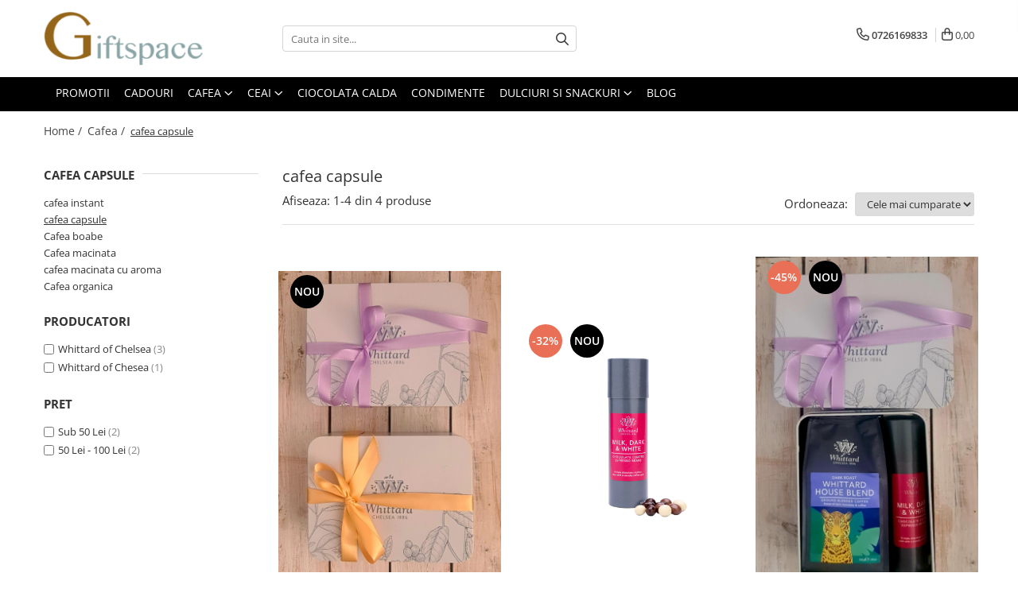

--- FILE ---
content_type: text/html; charset=UTF-8
request_url: https://www.giftspace.ro/cafea-capsule
body_size: 24738
content:
<!DOCTYPE html>

<html lang="ro-ro">

	<head>
		<meta charset="UTF-8">

		<script src="https://gomagcdn.ro/themes/fashion/js/lazysizes.min.js?v=10211316-4.243" async=""></script>

		<script>
			function g_js(callbk){typeof callbk === 'function' ? window.addEventListener("DOMContentLoaded", callbk, false) : false;}
		</script>

					<link rel="icon" sizes="48x48" href="https://gomagcdn.ro/domains/giftspace.ro/files/favicon/favicon6633.png">
			<link rel="apple-touch-icon" sizes="180x180" href="https://gomagcdn.ro/domains/giftspace.ro/files/favicon/favicon6633.png">
		
		<style>
			/*body.loading{overflow:hidden;}
			body.loading #wrapper{opacity: 0;visibility: hidden;}
			body #wrapper{opacity: 1;visibility: visible;transition:all .1s ease-out;}*/

			.main-header .main-menu{min-height:43px;}
			.-g-hide{visibility:hidden;opacity:0;}

					</style>
					<link rel="preconnect" href="https://fonts.googleapis.com" >
					<link rel="preconnect" href="https://fonts.gstatic.com" crossorigin>
		
		<link rel="preconnect" href="https://gomagcdn.ro"><link rel="dns-prefetch" href="https://fonts.googleapis.com" /><link rel="dns-prefetch" href="https://fonts.gstatic.com" /><link rel="dns-prefetch" href="https://connect.facebook.net" /><link rel="dns-prefetch" href="https://www.facebook.com" /><link rel="dns-prefetch" href="https://www.googletagmanager.com" /><link rel="dns-prefetch" href="https://www.google-analytics.com" /><link rel="dns-prefetch" href="https://googleads.g.doubleclick.net" />

					<link rel="preload" as="image" href="https://gomagcdn.ro/domains/giftspace.ro/files/product/large/cutie-metalica-whittard-pentru-cadouri-personalizate-dimensiuni21x16x7-5-124095.jpeg"   >
					<link rel="preload" as="image" href="https://gomagcdn.ro/domains/giftspace.ro/files/product/large/mix-de-boabe-de-cafea-invelite-in-ciocolata-alba-cu-lapte-si-neagra-whittard-of-chelsea-150-g-839873.webp"   >
					<link rel="preload" as="style" href="https://fonts.googleapis.com/css2?family=Montserrat:ital,wght@0,300;0,400;0,600;0,700;1,300;1,400&display=swap" fetchpriority="high" onload="this.onload=null;this.rel='stylesheet'" crossorigin>
		
		<link rel="preload" href="https://gomagcdn.ro/themes/fashion/js/plugins.js?v=10211316-4.243" as="script">

		
					<link rel="preload" href="https://www.giftspace.ro/theme/default.js?v=41734336192" as="script">
				
		<link rel="preload" href="https://gomagcdn.ro/themes/fashion/js/dev.js?v=10211316-4.243" as="script">

					<noscript>
				<link rel="stylesheet" href="https://fonts.googleapis.com/css2?family=Montserrat:ital,wght@0,300;0,400;0,600;0,700;1,300;1,400&display=swap">
			</noscript>
		
					<link rel="stylesheet" href="https://gomagcdn.ro/themes/fashion/css/main-min.css?v=10211316-4.243-1" data-values='{"blockScripts": "1"}'>
		
					<link rel="stylesheet" href="https://www.giftspace.ro/theme/default.css?v=41734336192">
		
						<link rel="stylesheet" href="https://gomagcdn.ro/themes/fashion/css/dev-style.css?v=10211316-4.243-1">
		
		
		
		<link rel="alternate" hreflang="x-default" href="https://www.giftspace.ro/cafea-capsule">
									<!-- Global site tag (gtag.js) - Google Ads: 606020699 -->

<script async src="https://www.googletagmanager.com/gtag/js?id=AW-606020699"></script>

<script>

  window.dataLayer = window.dataLayer || [];

  function gtag(){dataLayer.push(arguments);}

  gtag('js', new Date());

 

  gtag('config', 'AW-606020699');

</script>
<meta name="facebook-domain-verification" content="ehwk73ua8ahfi2gtz10fo3z0gkgqgk" /><!-- Google Tag Manager -->
<script>(function(w,d,s,l,i){w[l]=w[l]||[];w[l].push({'gtm.start':
new Date().getTime(),event:'gtm.js'});var f=d.getElementsByTagName(s)[0],
j=d.createElement(s),dl=l!='dataLayer'?'&l='+l:'';j.async=true;j.src=
'https://www.googletagmanager.com/gtm.js?id='+i+dl;f.parentNode.insertBefore(j,f);
})(window,document,'script','dataLayer','GTM-MQGXGJS');</script>
<!-- End Google Tag Manager -->					
		<meta name="expires" content="never">
		<meta name="revisit-after" content="1 days">
					<meta name="author" content="Gomag">
				<title>cafea capsule</title>


					<meta name="robots" content="index,follow" />
						
		<meta name="description" content="cafea capsule">
		<meta class="viewport" name="viewport" content="width=device-width, initial-scale=1.0, user-scalable=no">
							<meta property="og:description" content="cafea capsule"/>
							<meta property="og:image" content="https://www.giftspace.rohttps://gomagcdn.ro/domains/giftspace.ro/files/company/logo6945.png"/>
															<link rel="canonical" href="https://www.giftspace.ro/cafea-capsule" />
			<meta property="og:url" content="https://www.giftspace.ro/cafea-capsule"/>
						
		<meta name="distribution" content="Global">
		<meta name="owner" content="www.giftspace.ro">
		<meta name="publisher" content="www.giftspace.ro">
		<meta name="rating" content="General">
		<meta name="copyright" content="Copyright www.giftspace.ro 2026. All rights reserved">
		<link rel="search" href="https://www.giftspace.ro/opensearch.ro.xml" type="application/opensearchdescription+xml" title="Cautare"/>

		
							<script src="https://gomagcdn.ro/themes/fashion/js/jquery-2.1.4.min.js"></script>
			<script defer src="https://gomagcdn.ro/themes/fashion/js/jquery.autocomplete.js?v=20181023"></script>
			<script src="https://gomagcdn.ro/themes/fashion/js/gomag.config.js?v=10211316-4.243"></script>
			<script src="https://gomagcdn.ro/themes/fashion/js/gomag.js?v=10211316-4.243"></script>
		
													
<script>
	var items = [];
	
			items.push(
			{
				id		:'358515 2',
				name	:'Cutie metalica Whittard pentru cadouri personalizate. dimensiuni21x16x7.5',
				brand	:'Whittard of Chelsea',
				category:'cafea capsule',
				price	:19.3200,
				google_business_vertical: 'retail'
			}
		);
			items.push(
			{
				id		:'323550',
				name	:'Mix de boabe de cafea invelite in ciocolata alba, cu lapte si neagra, Whittard of Chelsea, 150 g',
				brand	:'Whittard of Chelsea',
				category:'cafea capsule',
				price	:27.0000,
				google_business_vertical: 'retail'
			}
		);
			items.push(
			{
				id		:'358423',
				name	:'Set cadou cafea si boabe de cafea invelite in ciocolata, Whittard of Chelsea, UK,  cutie metalica embosata',
				brand	:'Whittard of Chesea',
				category:'cafea capsule',
				price	:69.9900,
				google_business_vertical: 'retail'
			}
		);
			items.push(
			{
				id		:'C1248',
				name	:'Set cadou CHRISTMAS 1',
				brand	:'Whittard of Chelsea',
				category:'cafea capsule',
				price	:99.0000,
				google_business_vertical: 'retail'
			}
		);
	
	gtag('event', 'view_item_list', {
					item_list_id: '43',
			item_list_name: 'cafea capsule',
				send_to	: 'AW-606020699',
		value	: 0,
		items	: [items]
	});
</script><script>	
	$(document).ready(function(){
		
		$(document).on('click', $GomagConfig.cartSummaryItemRemoveButton, function() {
			var productId = $(this).attr("data-product");
			var productSku = $(this).attr("data-productsku");
			var productPrice = $(this).attr("data-productprice");
			var productQty = $(this).attr("data-qty");
			
			gtag('event', 'remove_from_cart', {
					send_to	: 'AW-606020699',
					value	: parseFloat(productQty) * parseFloat(productPrice),
					items:[{
						id		: productSku,
						quantity: productQty,
						price	: productPrice		 
				}]
			})
			
		})
	
		$(document).on('click', $GomagConfig.checkoutItemRemoveButton, function() {
			
			var itemKey = $(this).attr('id').replace('__checkoutItemRemove','');
			var productId = $(this).data("product");
			var productSku = $(this).attr("productsku");
			var productPrice = $(this).attr("productprice");
			var productQty = $('#quantityToAdd_'+itemKey).val();
			
			gtag('event', 'remove_from_cart', {
				send_to	: 'AW-606020699',
				value	: parseFloat(productQty) * parseFloat(productPrice),
				items	:[{
					id		: productSku,
					quantity: productQty,
					price	: productPrice
				}]
			})
			
		})
	});		
	
</script>
<script>
	(function(i,s,o,g,r,a,m){i['GoogleAnalyticsObject']=r;i[r]=i[r]||function(){
	(i[r].q=i[r].q||[]).push(arguments)},i[r].l=1*new Date();a=s.createElement(o),
	m=s.getElementsByTagName(o)[0];a.async=1;a.src=g;m.parentNode.insertBefore(a,m)
	})(window,document,'script','//www.google-analytics.com/analytics.js','ga');
	ga('create', 'UA-166957700-1', 'auto');  // Replace with your property ID.

	ga('require', 'ec');
</script>
<script>
	$.Gomag.bind('Product/Add/To/Cart/After/Listing', function gaProductAddToCartL(event, data){
		if(data.product !== undefined){

			var gaProduct = false;

			if(typeof(gaProducts) != 'undefined' && gaProducts[data.product.id] != undefined)
			{
				var gaProduct = gaProducts[data.product.id];
			}
			if(gaProduct == false)
			{
				gaProduct = {};
				gaProduct.id =  data.product.id ;
				gaProduct.name =  data.product.sku ;
				gaProduct.category = data.product.category;
				gaProduct.brand = data.product.brand;

				var variant = [];
				if(data.product.versions && data.product.versions != undefined && data.product.versions[data.product.id] != undefined && data.product.versions[data.product.id]['attributes'] != undefined && data.product.versions[data.product.id]['attributes'])
				{

					$.each(data.product.versions[data.product.id]['attributes'], function(i, v){
						variant.push(v.value);
					})
				}


				gaProduct.variant = variant.join(',');
			}

			gaProduct.price = data.product.price;
			gaProduct.quantity = data.product.productQuantity;

			ga('ec:addProduct', gaProduct);
			ga('ec:setAction', 'add');
			ga('send', 'event', 'UX', 'click', 'add to cart');     // Send data using an event.

			window.dataLayer = window.dataLayer || [];
			dataLayer.push({
				'event': 'addToCart',
				'ecommerce': {
					'add': {
					  'products': [gaProduct]
					}
				}
			});

        }
	})
	$.Gomag.bind('Product/Add/To/Cart/After/Details', function gaProductAddToCartD(event, data){

		if(data.product !== undefined){

			var gaProduct = false;
			if(
				typeof(gaProducts) != 'undefined'
				&&
				gaProducts[data.product.id] != undefined
			)
			{
				var gaProduct = gaProducts[data.product.id];
			}
			if(gaProduct == false)
			{

				gaProduct = {};
				gaProduct.id =  data.product.id ;
				gaProduct.name =   data.product.sku ;
				gaProduct.category = data.product.category;
				gaProduct.brand = data.product.brand;
				var variant = [];
				if(data.product.versions && data.product.versions != undefined && data.product.versions[data.product.id] != undefined && data.product.versions[data.product.id]['attributes'] != undefined && data.product.versions[data.product.id]['attributes'])
				{

					$.each(data.product.versions[data.product.id]['attributes'], function(i, v){
						variant.push(v.value);
					})
				}


				gaProduct.variant = variant.join(',');
				gaProduct.price = data.product.price;

			}
			gaProduct.quantity = data.product.productQuantity;

			ga('ec:addProduct', gaProduct);
			ga('ec:setAction', 'add');
			ga('send', 'event', 'UX', 'click', 'add to cart');     // Send data using an event.

			window.dataLayer = window.dataLayer || [];
			dataLayer.push({
			  'event': 'addToCart',
			  'ecommerce': {
				'add': {
				  'products': [gaProduct]
				}
			  }
			});
        }

	})
	 $.Gomag.bind('Product/Remove/From/Cart', function gaProductRemovedFromCart(event, data){
		var envData = $.Gomag.getEnvData();
		var products = envData.products;

		if(data.data.product !== undefined && products[data.data.product] !== undefined){


			var dataProduct = products[data.data.product];
			gaProduct = {};
			gaProduct.id =  dataProduct.id ;

			gaProduct.name =   dataProduct.sku ;
			gaProduct.category = dataProduct.category;
			gaProduct.brand = dataProduct.brand;
			gaProduct.price = dataProduct.price;

			var variant = [];
			if(dataProduct['version'] != undefined && dataProduct['version'])
			{

				$.each(dataProduct['version'], function(i, v){
					variant.push(v.value);
				})
			}


			gaProduct.variant = variant.join(',');
			gaProduct.quantity = data.data.quantity;
			ga('ec:addProduct', gaProduct);
			ga('ec:setAction', 'remove');
			ga('send', 'event', 'UX', 'click', 'remove from cart');
			window.dataLayer = window.dataLayer || [];
			dataLayer.push({
				  'event': 'removeFromCart',
				  'ecommerce': {
					'remove': {                               // 'remove' actionFieldObject measures.
					  'products': [gaProduct]
					}
				  }
				});
        }

	});

	 $.Gomag.bind('Cart/Quantity/Update', function gaCartQuantityUpdate(event, data){
		var envData = $.Gomag.getEnvData();
		var products = envData.products;
		if(!data.data.finalQuantity || !data.data.initialQuantity)
		{
			return false;
		}
		var dataProduct = products[data.data.product];
		gaProduct = {};
		gaProduct.id =  dataProduct.id ;
		gaProduct.name =   dataProduct.sku ;
		gaProduct.category = dataProduct.category;
		gaProduct.brand = dataProduct.brand;
		gaProduct.price = dataProduct.price;
		var variant = [];
		if(dataProduct['version'] != undefined && dataProduct['version'])
		{

			$.each(dataProduct['version'], function(i, v){
				variant.push(v.value);
			})
		}
		gaProduct.variant = variant.join(',');
		var type = 'addToCart';

		if(parseFloat(data.data.initialQuantity) > parseFloat(data.data.finalQuantity))
		{
			var quantity = parseFloat(data.data.initialQuantity) - parseFloat(data.data.finalQuantity);
			gaProduct.quantity = quantity;

			ga('ec:addProduct', gaProduct);
			ga('ec:setAction', 'remove');
			ga('send', 'event', 'UX', 'click', 'remove from cart');
			window.dataLayer = window.dataLayer || [];
			dataLayer.push({
				  'event': 'removeFromCart',
				  'ecommerce': {
					'remove': {                               // 'remove' actionFieldObject measures.
					  'products': [gaProduct]
					}
				  }
				});
		}
		else if(parseFloat(data.data.initialQuantity) < parseFloat(data.data.finalQuantity))
		{
			var quantity = parseFloat(data.data.finalQuantity) - parseFloat(data.data.initialQuantity);
			gaProduct.quantity = quantity;

			ga('ec:addProduct', gaProduct);
			ga('ec:setAction', 'add');
			ga('send', 'event', 'UX', 'click', 'add to cart');     // Send data using an event.

			window.dataLayer = window.dataLayer || [];
			dataLayer.push({
			  'event': 'addToCart',
			  'ecommerce': {
				'add': {
				  'products': [gaProduct]
				}
			  }
			});
		}

	});
$.Gomag.bind('Product/Box/Click', function enhancedAnalytics(queue){
		$.Gomag.asyncClickBlock(queue);
		if(
			typeof(gaProducts) != 'undefined'
			&&
			gaProducts[queue.data.product] != undefined
		)
		{
			var clickProduct = gaProducts[queue.data.product];
		}
		else
		{
			var clickProduct = {};
			var productId = queue.data.product;

			var envData = $.Gomag.getEnvData();
			var products = envData.products;

			if(products[productId] !== undefined){

				var dataProduct = products[productId];

				clickProduct.list = 'homepage';
				clickProduct.position = '0';
				clickProduct.name =  dataProduct.sku ;
				clickProduct.id = dataProduct.id;
				clickProduct.price = dataProduct.price;
				clickProduct.brand = dataProduct.brand;
				clickProduct.category = dataProduct.category;
				clickProduct.variant = '';
			}
		}
		window.dataLayer = window.dataLayer || [];

		dataLayer.push({
			'event': 'productClick',
			'ecommerce': {
			  'click': {
				'actionField': {'list': 'Search'},      // Optional list property.
				'products': [clickProduct]
			   }
			 },
			 'eventCallback': function() {
			   return false;
			 }
		  });

		ga('ec:addProduct', clickProduct);
		ga('ec:setAction', 'click', {list: 'Search'});

		  // Send click with an event, then send user to product page.
		  ga('send', 'event', 'UX', 'click', 'Results', {
			useBeacon: true,
			hitCallback: function() {
				$.Gomag.asyncClickComplete(queue);
			},
			hitCallbackFail: function()
			{
				$.Gomag.asyncClickComplete(queue);
			}
		  });
		setTimeout(function(){ $.Gomag.asyncClickComplete(queue);}, 200);
	});
</script>
<script>
        (function(d, s, i) {
            var f = d.getElementsByTagName(s)[0], j = d.createElement(s);
            j.async = true;
            j.src = "https://t.themarketer.com/t/j/" + i;
            f.parentNode.insertBefore(j, f);
        })(document, "script", "G9JPDED8");
    </script><!-- Global site tag (gtag.js) - Google Analytics -->
<script>
  window.dataLayer = window.dataLayer || [];
  function gtag(){dataLayer.push(arguments);}
  if($.Gomag.getCookie('g_c_consent') == ''){

	gtag('consent', 'default', {
	  'ad_storage': 'granted',
	  'ad_user_data': 'granted',
	  'ad_personalization': 'granted',
	  'analytics_storage': 'granted',
	  'personalization_storage': 'granted',
	  'functionality_storage': 'granted',
	  'security_storage': 'granted'
	});
	 }
 else if($.Gomag.getCookie('g_c_consent') != '-1'){

			gtag('consent', 'default', {
			'ad_storage': 'granted',
			'ad_user_data': 'granted',
			'ad_personalization': 'granted',
			'analytics_storage': 'granted',
			'personalization_storage': 'granted',
			'functionality_storage': 'granted',
			'security_storage': 'granted'
		});
	 }
 else
 {
	 gtag('consent', 'default', {
		  'ad_storage': 'denied',
		  'ad_user_data': 'denied',
		  'ad_personalization': 'denied',
		  'analytics_storage': 'denied',
			'personalization_storage': 'denied',
			'functionality_storage': 'denied',
			'security_storage': 'denied'
		});

		 }
 </script>
<script async src="https://www.googletagmanager.com/gtag/js?id=G-9Q0WSDPGT9"></script>
<script>

  gtag('js', new Date());

$.Gomag.bind('Cookie/Policy/Consent/Denied', function(){
	gtag('consent', 'update', {
		  'ad_storage': 'denied',
		  'ad_user_data': 'denied',
		  'ad_personalization': 'denied',
		  'analytics_storage': 'denied',
			'personalization_storage': 'denied',
			'functionality_storage': 'denied',
			'security_storage': 'denied'
		});
		})
$.Gomag.bind('Cookie/Policy/Consent/Granted', function(){
	gtag('consent', 'update', {
		  'ad_storage': 'granted',
		  'ad_user_data': 'granted',
		  'ad_personalization': 'granted',
		  'analytics_storage': 'granted',
			'personalization_storage': 'granted',
			'functionality_storage': 'granted',
			'security_storage': 'granted'
		});
		})
  gtag('config', 'G-9Q0WSDPGT9', {allow_enhanced_conversions: true, groups: 'gomag'  });
</script>
<script>
function gaCGBuildProductVariant(product)
	{
		let _return = '';
		if(product.version != undefined)
		{
			$.each(product.version, function(i, a){
				_return += (_return == '' ? '' : ', ')+a.value;
			})
		}
		return _return;
	}

</script>

<script>
	$.Gomag.bind('Product/Add/To/Cart/After/Listing', function gaProductAddToCartLGCV4(event, data){
		if(data.product !== undefined){

			var gaProduct = false;
			if(typeof(gaProducts) != 'undefined' && gaProducts[data.product.id] != undefined)
			{
				gaProduct = gaProducts[data.product.id];

			}

			if(gaProduct == false)
			{
				gaProduct = {};
				gaProduct.item_id = data.product.id;
				gaProduct.currency = data.product.currency ? data.product.currency : 'RON';
				gaProduct.item_name = data.product.sku;
				gaProduct.item_variant= gaCGBuildProductVariant(data.product);
				gaProduct.item_brand = data.product.brand;
				gaProduct.item_category = data.product.category;

			}

			gaProduct.price = parseFloat(data.product.price).toFixed(2);
			gaProduct.quantity = data.product.productQuantity;

			gtag("event", "add_to_cart", {
				send_to: 'gomag',
				currency: gaProduct.currency,
				value: parseFloat(gaProduct.price) * parseFloat(gaProduct.quantity),
				items: [
					gaProduct
				]
			});

        }
	})
	$.Gomag.bind('Product/Add/To/Cart/After/Details', function gaProductAddToCartDGCV4(event, data){

		if(data.product !== undefined){

			var gaProduct = false;
			if(
				typeof(gaProducts) != 'undefined'
				&&
				gaProducts[data.product.id] != undefined
			)
			{
				var gaProduct = gaProducts[data.product.id];
			}

			if(gaProduct == false)
			{
				gaProduct = {};
				gaProduct.item_id = data.product.id;
				gaProduct.currency = data.product.currency ? data.product.currency : 'RON';
				gaProduct.item_name =data.product.sku;

				gaProduct.item_variant= gaCGBuildProductVariant(data.product);
				gaProduct.item_brand = data.product.brand;
				gaProduct.item_category = data.product.category;

			}

			gaProduct.price = parseFloat(data.product.price).toFixed(2);
			gaProduct.quantity = data.product.productQuantity;




			gtag("event", "add_to_cart", {
				send_to: 'gomag',
				currency: gaProduct.currency,
				value: parseFloat(gaProduct.price) * parseFloat(gaProduct.quantity),
				items: [
					gaProduct
				]
			});
        }

	})
	 $.Gomag.bind('Product/Remove/From/Cart', function gaProductRemovedFromCartGCV4(event, data){
		var envData = $.Gomag.getEnvData();
		var products = envData.products;

		if(data.data.product !== undefined && products[data.data.product] !== undefined){


			var dataProduct = products[data.data.product];


			gaProduct = {};
			gaProduct.item_id = dataProduct.id;

			gaProduct.item_name = dataProduct.sku;
			gaProduct.currency = dataProduct.currency;
			gaProduct.item_category = dataProduct.category;
			gaProduct.item_brand = dataProduct.brand;
			gaProduct.price = parseFloat(dataProduct.price).toFixed(2);
			gaProduct.item_variant= gaCGBuildProductVariant(dataProduct);
			gaProduct.quantity = data.data.quantity;
			gtag("event", "remove_from_cart", {
				send_to: 'gomag',
			  currency: gaProduct.currency,
			  value: parseFloat(gaProduct.price) * parseFloat(gaProduct.quantity),
			  items: [
				gaProduct
			  ]
			});
        }

	});

	 $.Gomag.bind('Cart/Quantity/Update', function gaCartQuantityUpdateV4(event, data){
		var envData = $.Gomag.getEnvData();
		var products = envData.products;
		if(!data.data.finalQuantity || !data.data.initialQuantity)
		{
			return false;
		}
		var dataProduct = products[data.data.product];
		if(dataProduct == undefined)
		{
			return false;
		}

		gaProduct = {};
		gaProduct.item_id = dataProduct.id;
		gaProduct.currency = dataProduct.currency ? dataProduct.currency : 'RON';
		gaProduct.item_name = dataProduct.sku;
		gaProduct.item_variant= gaCGBuildProductVariant(dataProduct);
		gaProduct.item_category = dataProduct.category;
		gaProduct.item_brand = dataProduct.brand;
		gaProduct.price = parseFloat(dataProduct.price).toFixed(2);

		if(parseFloat(data.data.initialQuantity) < parseFloat(data.data.finalQuantity))
		{
			var quantity = parseFloat(data.data.finalQuantity) - parseFloat(data.data.initialQuantity);
			gaProduct.quantity = quantity;

			gtag("event", "add_to_cart", {
				send_to: 'gomag',
				currency: gaProduct.currency,
				value: parseFloat(gaProduct.price) * parseFloat(gaProduct.quantity),
				items: [
					gaProduct
				]
			});
		}
		else if(parseFloat(data.data.initialQuantity) > parseFloat(data.data.finalQuantity))
		{
			var quantity = parseFloat(data.data.initialQuantity) - parseFloat(data.data.finalQuantity);
			gaProduct.quantity = quantity;
			gtag("event", "remove_from_cart", {
				send_to: 'gomag',
			  currency: gaProduct.currency,
			  value: parseFloat(gaProduct.price) * parseFloat(gaProduct.quantity),
			  items: [
				gaProduct
			  ]
			});
		}

	});

</script>
<script>
gtag('config', 'AW-16458673288');
</script><script>
	$.Gomag.bind('Product/Add/To/Cart/After/Listing', function(event, data){
		if(data.product !== undefined){
			gtag('event', 'add_to_cart', {
				send_to	: 'AW-16458673288',
				value	: parseFloat(data.product.productQuantity) * parseFloat(data.product.price),
				items	:[{
					id		: data.product.id,
					name	: data.product.name,
					brand	: data.product.brand,
					category: data.product.category,
					quantity: data.product.productQuantity,
					price	: parseFloat(data.product.price).toFixed(2)
				 
			}]
		   })
        }
	})
	$.Gomag.bind('Product/Add/To/Cart/After/Details', function(event, data){
		
		if(data.product !== undefined){
			gtag('event', 'add_to_cart', {
				send_to: 'AW-16458673288',
				value: parseFloat(data.product.productQuantity) * parseFloat(data.product.price),
				items: [{
					id: data.product.id,
					name		: data.product.name,
					brand		: data.product.brand,
					category	: data.product.category,
					quantity	: data.product.productQuantity,
					price		: parseFloat(data.product.price).toFixed(2)
				}]	
			})
		}
	})
   
</script><meta name="google-site-verification" content="UChZcdqVnEFUOhI044Gb8f3NmYQh-y3CnXYIrBZ4NfI" /><!-- Facebook Pixel Code -->
				<script>
				!function(f,b,e,v,n,t,s){if(f.fbq)return;n=f.fbq=function(){n.callMethod?
				n.callMethod.apply(n,arguments):n.queue.push(arguments)};if(!f._fbq)f._fbq=n;
				n.push=n;n.loaded=!0;n.version="2.0";n.queue=[];t=b.createElement(e);t.async=!0;
				t.src=v;s=b.getElementsByTagName(e)[0];s.parentNode.insertBefore(t,s)}(window,
				document,"script","//connect.facebook.net/en_US/fbevents.js");

				fbq("init", "821252468621183");
				fbq("track", "PageView");</script>
				<!-- End Facebook Pixel Code -->
				<script>
				$.Gomag.bind('User/Ajax/Data/Loaded', function(event, data){
					if(data != undefined && data.data != undefined)
					{
						var eventData = data.data;
						if(eventData.facebookUserData != undefined)
						{
							$('body').append(eventData.facebookUserData);
						}
					}
				})
				</script>
				<script>
	$.Gomag.bind('Product/Add/To/Cart/After/Listing', function(event, data){
		if(data.product !== undefined){
			gtag('event', 'add_to_cart', {
				send_to	: 'AW-606020699',
				value	: parseFloat(data.product.productQuantity) * parseFloat(data.product.price),
				items	:[{
					id		: data.product.sku,
					name	: data.product.name,
					brand	: data.product.brand,
					category: data.product.category,
					quantity: data.product.productQuantity,
					price	: data.product.price
				 
			}]
		   })
        }
	})
	$.Gomag.bind('Product/Add/To/Cart/After/Details', function(event, data){
		
		if(data.product !== undefined){
			gtag('event', 'add_to_cart', {
				send_to: 'AW-606020699',
				value: parseFloat(data.product.productQuantity) * parseFloat(data.product.price),
				items: [{
					id: data.product.sku,
					name		: data.product.name,
					brand		: data.product.brand,
					category	: data.product.category,
					quantity	: data.product.productQuantity,
					price		: data.product.price
				}]	
			})
		}
	})
   
</script><meta name="google-site-verification" content="E7_f02m0jTO1SzRuyFIDPqCB1z2oh8PFGpZCBz7CDKo" />					
		
	</head>

	<body class="" style="">

		<script >
			function _addCss(url, attribute, value, loaded){
				var _s = document.createElement('link');
				_s.rel = 'stylesheet';
				_s.href = url;
				_s.type = 'text/css';
				if(attribute)
				{
					_s.setAttribute(attribute, value)
				}
				if(loaded){
					_s.onload = function(){
						var dom = document.getElementsByTagName('body')[0];
						//dom.classList.remove('loading');
					}
				}
				var _st = document.getElementsByTagName('link')[0];
				_st.parentNode.insertBefore(_s, _st);
			}
			//_addCss('https://fonts.googleapis.com/css2?family=Open+Sans:ital,wght@0,300;0,400;0,600;0,700;1,300;1,400&display=swap');
			_addCss('https://gomagcdn.ro/themes/_fonts/Open-Sans.css');

		</script>
		<script>
				/*setTimeout(
				  function()
				  {
				   document.getElementsByTagName('body')[0].classList.remove('loading');
				  }, 1000);*/
		</script>
									<!-- Google Tag Manager (noscript) -->
<noscript><iframe src="https://www.googletagmanager.com/ns.html?id=GTM-MQGXGJS"
height="0" width="0" style="display:none;visibility:hidden"></iframe></noscript>
<!-- End Google Tag Manager (noscript) -->					
		
		<div id="wrapper">
			<!-- BLOCK:2e2efb5ab77f8d0e98326ee69273e9d3 start -->
<div id="_cartSummary" class="hide"></div>

<script >
	$(document).ready(function() {

		$(document).on('keypress', '.-g-input-loader', function(){
			$(this).addClass('-g-input-loading');
		})

		$.Gomag.bind('Product/Add/To/Cart/After', function(eventResponse, properties)
		{
									var data = JSON.parse(properties.data);
			$('.q-cart').html(data.quantity);
			if(parseFloat(data.quantity) > 0)
			{
				$('.q-cart').removeClass('hide');
			}
			else
			{
				$('.q-cart').addClass('hide');
			}
			$('.cartPrice').html(data.subtotal + ' ' + data.currency);
			$('.cartProductCount').html(data.quantity);


		})
		$('#_cartSummary').on('updateCart', function(event, cart) {
			var t = $(this);

			$.get('https://www.giftspace.ro/cart-update', {
				cart: cart
			}, function(data) {

				$('.q-cart').html(data.quantity);
				if(parseFloat(data.quantity) > 0)
				{
					$('.q-cart').removeClass('hide');
				}
				else
				{
					$('.q-cart').addClass('hide');
				}
				$('.cartPrice').html(data.subtotal + ' ' + data.currency);
				$('.cartProductCount').html(data.quantity);
			}, 'json');
			window.ga = window.ga || function() {
				(ga.q = ga.q || []).push(arguments)
			};
			ga('send', 'event', 'Buton', 'Click', 'Adauga_Cos');
		});

		if(window.gtag_report_conversion) {
			$(document).on("click", 'li.phone-m', function() {
				var phoneNo = $('li.phone-m').children( "a").attr('href');
				gtag_report_conversion(phoneNo);
			});

		}

	});
</script>



<header class="main-header container-bg clearfix" data-block="headerBlock">
	<div class="discount-tape container-h full -g-hide" id="_gomagHellobar"></div>

		
	<div class="top-head-bg container-h full">

		<div class="top-head container-h">
			<div class="row">
				<div class="col-md-3 col-sm-3 col-xs-5 logo-h">
					
	<a href="https://www.giftspace.ro" id="logo" data-pageId="2">
		<img src="https://gomagcdn.ro/domains/giftspace.ro/files/company/logo6945.png" fetchpriority="high" class="img-responsive" alt="www.giftspace.ro" title="www.giftspace.ro" width="200" height="50" style="width:auto;">
	</a>
				</div>
				<div class="col-md-4 col-sm-4 col-xs-7 main search-form-box">
					
<form name="search-form" class="search-form" action="https://www.giftspace.ro/produse" id="_searchFormMainHeader">

	<input id="_autocompleteSearchMainHeader" name="c" class="input-placeholder -g-input-loader" type="text" placeholder="Cauta in site..." aria-label="Search"  value="">
	<button id="_doSearch" class="search-button" aria-hidden="true">
		<i class="fa fa-search" aria-hidden="true"></i>
	</button>

				<script >
			$(document).ready(function() {

				$('#_autocompleteSearchMainHeader').autocomplete({
					serviceUrl: 'https://www.giftspace.ro/autocomplete',
					minChars: 2,
					deferRequestBy: 700,
					appendTo: '#_searchFormMainHeader',
					width: parseInt($('#_doSearch').offset().left) - parseInt($('#_autocompleteSearchMainHeader').offset().left),
					formatResult: function(suggestion, currentValue) {
						return suggestion.value;
					},
					onSelect: function(suggestion) {
						$(this).val(suggestion.data);
					},
					onSearchComplete: function(suggestion) {
						$(this).removeClass('-g-input-loading');
					}
				});
				$(document).on('click', '#_doSearch', function(e){
					e.preventDefault();
					if($('#_autocompleteSearchMainHeader').val() != '')
					{
						$('#_searchFormMainHeader').submit();
					}
				})
			});
		</script>
	

</form>
				</div>
				<div class="col-md-5 col-sm-5 acount-section">
					
<ul>
	<li class="search-m hide">
		<a href="#" class="-g-no-url" aria-label="Cauta in site..." data-pageId="">
			<i class="fa fa-search search-open" aria-hidden="true"></i>
			<i style="display:none" class="fa fa-times search-close" aria-hidden="true"></i>
		</a>
	</li>
	<li class="-g-user-icon -g-user-icon-empty">
			
	</li>
	
				<li class="contact-header">
			<a href="tel:0726169833" aria-label="Contacteaza-ne" data-pageId="3">
				<i class="fa fa-phone" aria-hidden="true"></i>
								<span>0726169833</span>
			</a>
		</li>
			<li class="wishlist-header hide">
		<a href="https://www.giftspace.ro/wishlist" aria-label="Wishlist" data-pageId="28">
			<span class="-g-wishlist-product-count -g-hide"></span>
			<i class="fa fa-heart-o" aria-hidden="true"></i>
			<span class="">Favorite</span>
		</a>
	</li>
	<li class="cart-header-btn cart">
		<a class="cart-drop _showCartHeader" href="https://www.giftspace.ro/cos-de-cumparaturi" aria-label="Cos de cumparaturi">
			<span class="q-cart hide">0</span>
			<i class="fa fa-shopping-bag" aria-hidden="true"></i>
			<span class="count cartPrice">0,00
				
			</span>
		</a>
					<div class="cart-dd  _cartShow cart-closed"></div>
			</li>

	</ul>

	<script>
		$(document).ready(function() {
			//Cart
							$('.cart').mouseenter(function() {
					$.Gomag.showCartSummary('div._cartShow');
				}).mouseleave(function() {
					$.Gomag.hideCartSummary('div._cartShow');
					$('div._cartShow').removeClass('cart-open');
				});
						$(document).on('click', '.dropdown-toggle', function() {
				window.location = $(this).attr('href');
			})
		})
	</script>

				</div>
			</div>
		</div>
	</div>


<div id="navigation">
	<nav id="main-menu" class="main-menu container-h full clearfix">
		<a href="#" class="menu-trg -g-no-url" title="Produse">
			<span>&nbsp;</span>
		</a>
		
<div class="container-h nav-menu-hh clearfix">

	<!-- BASE MENU -->
	<ul class="
			nav-menu base-menu container-h
			
			
		">

		

			
		<li class="menu-drop __GomagMM ">
								<a
						href="https://www.giftspace.ro/colectia-de-craciun"
						class="    "
						rel="  "
						
						title="Promotii"
						data-Gomag=''
						data-block-name="mainMenuD0"  data-block="mainMenuD" data-pageId= "80">
												<span class="list">Promotii</span>
					</a>
				
		</li>
		
		<li class="menu-drop __GomagMM ">
								<a
						href="https://www.giftspace.ro/cadouri"
						class="    "
						rel="  "
						
						title="Cadouri"
						data-Gomag=''
						data-block-name="mainMenuD0"  data-block="mainMenuD" data-pageId= "80">
												<span class="list">Cadouri</span>
					</a>
				
		</li>
		
		<li class="menu-drop __GomagMM ">
							<a
					href="https://www.giftspace.ro/cafea"
					class="  "
					rel="  "
					
					title="Cafea"
					data-Gomag=''
					data-block-name="mainMenuD0"
					data-pageId= "80"
					data-block="mainMenuD">
											<span class="list">Cafea</span>
						<i class="fa fa-angle-down"></i>
				</a>

									<div class="menu-dd">
										<ul class="drop-list clearfix w100">
																																						<li class="fl">
										<div class="col">
											<p class="title">
												<a
												href="https://www.giftspace.ro/cafea-instant"
												class="title    "
												rel="  "
												
												title="cafea instant"
												data-Gomag=''
												data-block-name="mainMenuD1"
												data-block="mainMenuD"
												data-pageId= "80"
												>
																										cafea instant
												</a>
											</p>
																						
										</div>
									</li>
																																<li class="fl">
										<div class="col">
											<p class="title">
												<a
												href="https://www.giftspace.ro/cafea-capsule"
												class="title  -g-active-menu  "
												rel="  "
												
												title="cafea capsule"
												data-Gomag=''
												data-block-name="mainMenuD1"
												data-block="mainMenuD"
												data-pageId= "80"
												>
																										cafea capsule
												</a>
											</p>
																						
										</div>
									</li>
																																<li class="fl">
										<div class="col">
											<p class="title">
												<a
												href="https://www.giftspace.ro/cafea-boabe"
												class="title    "
												rel="  "
												
												title="Cafea boabe"
												data-Gomag=''
												data-block-name="mainMenuD1"
												data-block="mainMenuD"
												data-pageId= "80"
												>
																										Cafea boabe
												</a>
											</p>
																						
										</div>
									</li>
																																<li class="fl">
										<div class="col">
											<p class="title">
												<a
												href="https://www.giftspace.ro/cafea-macinata"
												class="title    "
												rel="  "
												
												title="cafea macinata cu aroma"
												data-Gomag=''
												data-block-name="mainMenuD1"
												data-block="mainMenuD"
												data-pageId= "80"
												>
																										cafea macinata cu aroma
												</a>
											</p>
																						
										</div>
									</li>
																													</ul>
																	</div>
									
		</li>
		
		<li class="menu-drop __GomagMM ">
							<a
					href="https://www.giftspace.ro/ceai"
					class="  "
					rel="  "
					
					title="Ceai"
					data-Gomag=''
					data-block-name="mainMenuD0"
					data-pageId= "80"
					data-block="mainMenuD">
											<span class="list">Ceai</span>
						<i class="fa fa-angle-down"></i>
				</a>

									<div class="menu-dd">
										<ul class="drop-list clearfix w100">
																																						<li class="fl">
										<div class="col">
											<p class="title">
												<a
												href="https://www.giftspace.ro/ceai-alb"
												class="title    "
												rel="  "
												
												title="ceai alb"
												data-Gomag=''
												data-block-name="mainMenuD1"
												data-block="mainMenuD"
												data-pageId= "80"
												>
																										ceai alb
												</a>
											</p>
																						
										</div>
									</li>
																																<li class="fl">
										<div class="col">
											<p class="title">
												<a
												href="https://www.giftspace.ro/ceai-verde-33"
												class="title    "
												rel="  "
												
												title="ceai verde"
												data-Gomag=''
												data-block-name="mainMenuD1"
												data-block="mainMenuD"
												data-pageId= "80"
												>
																										ceai verde
												</a>
											</p>
																						
										</div>
									</li>
																																<li class="fl">
										<div class="col">
											<p class="title">
												<a
												href="https://www.giftspace.ro/ceai-negru-35"
												class="title    "
												rel="  "
												
												title="ceai negru"
												data-Gomag=''
												data-block-name="mainMenuD1"
												data-block="mainMenuD"
												data-pageId= "80"
												>
																										ceai negru
												</a>
											</p>
																						
										</div>
									</li>
																																<li class="fl">
										<div class="col">
											<p class="title">
												<a
												href="https://www.giftspace.ro/infuzii-de-fructe-si-plante-36"
												class="title    "
												rel="  "
												
												title="infuzii de fructe si plante"
												data-Gomag=''
												data-block-name="mainMenuD1"
												data-block="mainMenuD"
												data-pageId= "80"
												>
																										infuzii de fructe si plante
												</a>
											</p>
																						
										</div>
									</li>
																																<li class="fl">
										<div class="col">
											<p class="title">
												<a
												href="https://www.giftspace.ro/accesorii"
												class="title    "
												rel="  "
												
												title="Accesorii"
												data-Gomag=''
												data-block-name="mainMenuD1"
												data-block="mainMenuD"
												data-pageId= "80"
												>
																										Accesorii
												</a>
											</p>
																						
										</div>
									</li>
																													</ul>
																	</div>
									
		</li>
		
		<li class="menu-drop __GomagMM ">
								<a
						href="https://www.giftspace.ro/ciocolata-calda"
						class="    "
						rel="  "
						
						title="Ciocolata calda"
						data-Gomag=''
						data-block-name="mainMenuD0"  data-block="mainMenuD" data-pageId= "80">
												<span class="list">Ciocolata calda</span>
					</a>
				
		</li>
		
		<li class="menu-drop __GomagMM ">
								<a
						href="https://www.giftspace.ro/condimente"
						class="    "
						rel="  "
						
						title="Condimente"
						data-Gomag=''
						data-block-name="mainMenuD0"  data-block="mainMenuD" data-pageId= "80">
												<span class="list">Condimente</span>
					</a>
				
		</li>
		
		<li class="menu-drop __GomagMM ">
							<a
					href="https://www.giftspace.ro/dulciuri"
					class="  "
					rel="  "
					
					title="Dulciuri si snackuri"
					data-Gomag=''
					data-block-name="mainMenuD0"
					data-pageId= "80"
					data-block="mainMenuD">
											<span class="list">Dulciuri si snackuri</span>
						<i class="fa fa-angle-down"></i>
				</a>

									<div class="menu-dd">
										<ul class="drop-list clearfix w100">
																																						<li class="fl">
										<div class="col">
											<p class="title">
												<a
												href="https://www.giftspace.ro/biscuiti"
												class="title    "
												rel="  "
												
												title="biscuiti"
												data-Gomag=''
												data-block-name="mainMenuD1"
												data-block="mainMenuD"
												data-pageId= "80"
												>
																										biscuiti
												</a>
											</p>
																						
										</div>
									</li>
																																<li class="fl">
										<div class="col">
											<p class="title">
												<a
												href="https://www.giftspace.ro/ciocolata"
												class="title    "
												rel="  "
												
												title="ciocolata"
												data-Gomag=''
												data-block-name="mainMenuD1"
												data-block="mainMenuD"
												data-pageId= "80"
												>
																										ciocolata
												</a>
											</p>
																						
										</div>
									</li>
																																<li class="fl">
										<div class="col">
											<p class="title">
												<a
												href="https://www.giftspace.ro/dulceata-si-gem"
												class="title    "
												rel="  "
												
												title="dulceata si gem"
												data-Gomag=''
												data-block-name="mainMenuD1"
												data-block="mainMenuD"
												data-pageId= "80"
												>
																										dulceata si gem
												</a>
											</p>
																						
										</div>
									</li>
																																<li class="fl">
										<div class="col">
											<p class="title">
												<a
												href="https://www.giftspace.ro/marshmallow"
												class="title    "
												rel="  "
												
												title="marshmallow"
												data-Gomag=''
												data-block-name="mainMenuD1"
												data-block="mainMenuD"
												data-pageId= "80"
												>
																										marshmallow
												</a>
											</p>
																						
										</div>
									</li>
																																<li class="fl">
										<div class="col">
											<p class="title">
												<a
												href="https://www.giftspace.ro/snackuri"
												class="title    "
												rel="  "
												
												title="Snackuri"
												data-Gomag=''
												data-block-name="mainMenuD1"
												data-block="mainMenuD"
												data-pageId= "80"
												>
																										Snackuri
												</a>
											</p>
																						
										</div>
									</li>
																													</ul>
																	</div>
									
		</li>
						
		

	
		<li class="menu-drop __GomagSM   ">

			<a
				href="https://www.giftspace.ro/blog"
				rel="  "
				
				title="Blog"
				data-Gomag=''
				data-block="mainMenuD"
				data-pageId= "87"
				class=" "
			>
								Blog
							</a>
					</li>
	
		
	</ul> <!-- end of BASE MENU -->

</div>		<ul class="mobile-icon fr">

							<li class="phone-m">
					<a href="tel:0726169833" title="Contacteaza-ne">
												<i class="fa fa-phone" aria-hidden="true"></i>
					</a>
				</li>
									<li class="user-m -g-user-icon -g-user-icon-empty">
			</li>
			<li class="wishlist-header-m hide">
				<a href="https://www.giftspace.ro/wishlist">
					<span class="-g-wishlist-product-count"></span>
					<i class="fa fa-heart-o" aria-hidden="true"></i>

				</a>
			</li>
			<li class="cart-m">
				<a href="https://www.giftspace.ro/cos-de-cumparaturi">
					<span class="q-cart hide">0</span>
					<i class="fa fa-shopping-bag" aria-hidden="true"></i>
				</a>
			</li>
			<li class="search-m">
				<a href="#" class="-g-no-url" aria-label="Cauta in site...">
					<i class="fa fa-search search-open" aria-hidden="true"></i>
					<i style="display:none" class="fa fa-times search-close" aria-hidden="true"></i>
				</a>
			</li>
					</ul>
	</nav>
	<!-- end main-nav -->

	<div style="display:none" class="search-form-box search-toggle">
		<form name="search-form" class="search-form" action="https://www.giftspace.ro/produse" id="_searchFormMobileToggle">
			<input id="_autocompleteSearchMobileToggle" name="c" class="input-placeholder -g-input-loader" type="text" autofocus="autofocus" value="" placeholder="Cauta in site..." aria-label="Search">
			<button id="_doSearchMobile" class="search-button" aria-hidden="true">
				<i class="fa fa-search" aria-hidden="true"></i>
			</button>

										<script >
					$(document).ready(function() {
						$('#_autocompleteSearchMobileToggle').autocomplete({
							serviceUrl: 'https://www.giftspace.ro/autocomplete',
							minChars: 2,
							deferRequestBy: 700,
							appendTo: '#_searchFormMobileToggle',
							width: parseInt($('#_doSearchMobile').offset().left) - parseInt($('#_autocompleteSearchMobileToggle').offset().left),
							formatResult: function(suggestion, currentValue) {
								return suggestion.value;
							},
							onSelect: function(suggestion) {
								$(this).val(suggestion.data);
							},
							onSearchComplete: function(suggestion) {
								$(this).removeClass('-g-input-loading');
							}
						});

						$(document).on('click', '#_doSearchMobile', function(e){
							e.preventDefault();
							if($('#_autocompleteSearchMobileToggle').val() != '')
							{
								$('#_searchFormMobileToggle').submit();
							}
						})
					});
				</script>
			
		</form>
	</div>
</div>

</header>
<!-- end main-header --><!-- BLOCK:2e2efb5ab77f8d0e98326ee69273e9d3 end -->
			
<!-- category page start -->
 

		<div class="container-h container-bg breadcrumb-box clearfix  -g-breadcrumbs-container">
			<div class="breadcrumb breadcrumb2 bread-static">
				<div class="breadcrumbs-box">
					<ol>
						<li><a href="https://www.giftspace.ro/">Home&nbsp;/&nbsp;</a></li>

													<li><a href="https://www.giftspace.ro/cafea">Cafea&nbsp;/&nbsp;</a></li>
																											<li class="active">cafea capsule</li>
													
											</ol>
				</div>
			</div>
		</div>
 
<div id="category-page" class="container-h container-bg  ">
	<div class="row">

		<div class="category-content col-sm-9 col-xs-12 fr">

						
										<h1 class="catTitle"> cafea capsule </h1>
			
					</div>

		
			<div class="filter-group col-sm-3 col-xs-12" id="nav-filter">
				<div class="filter-holder">
															<div class="filter box -g-category-sidebar-categories -g-category-sidebar-leaf" data-filterkey="categories">
											<div class="title-h line">
																							 											<p class="title" data-categoryimage="">
											cafea capsule
										</p>
																														</div>
										<ul class="option-group cat ignoreMore">
																																																																																																																																																																																																																																				
																																																									<li>
												<a
													
													href="https://www.giftspace.ro/cafea-instant">
													cafea instant
												</a>
												<span></span>
											</li>
																																																																								<li>
												<a
													class="active-account"
													href="https://www.giftspace.ro/cafea-capsule">
													cafea capsule
												</a>
												<span></span>
											</li>
																																																																								<li>
												<a
													
													href="https://www.giftspace.ro/cafea-boabe">
													Cafea boabe
												</a>
												<span></span>
											</li>
																																																																								<li>
												<a
													
													href="https://www.giftspace.ro/cafea-macinata-80">
													Cafea macinata
												</a>
												<span></span>
											</li>
																																																																								<li>
												<a
													
													href="https://www.giftspace.ro/cafea-macinata">
													cafea macinata cu aroma
												</a>
												<span></span>
											</li>
																																																																								<li>
												<a
													
													href="https://www.giftspace.ro/cafea-organica">
													Cafea organica
												</a>
												<span></span>
											</li>
																																													</ul>
				</div>
					
		
			
																																					<div class="filter box " data-filterkey="Producatori">
								<div class="title-h">
									<p class="title">
										Producatori
									</p>
								</div>

																	<ul class="option-group   ">
																																	<li class="">
													<label for="__labelbrand-5">
														<input id="__labelbrand-5"  type="checkbox" value="https://www.giftspace.ro/cafea-capsule/whittard-of-chelsea" class="-g-filter-input" data-baseurl="whittard-of-chelsea" data-addnocrawl="">
														<a href="https://www.giftspace.ro/cafea-capsule/whittard-of-chelsea" class="-g-filter-label" data-filtervalue="whittard-of-chelsea">Whittard of Chelsea</a>
																													<span>(3)</span>
																											</label>
												</li>
																																												<li class="">
													<label for="__labelbrand-17">
														<input id="__labelbrand-17"  type="checkbox" value="https://www.giftspace.ro/cafea-capsule/whittard-of-chesea" class="-g-filter-input" data-baseurl="whittard-of-chesea" data-addnocrawl="">
														<a href="https://www.giftspace.ro/cafea-capsule/whittard-of-chesea" class="-g-filter-label" data-filtervalue="whittard-of-chesea">Whittard of Chesea</a>
																													<span>(1)</span>
																											</label>
												</li>
																														</ul>
									<span class="more-filter " data-text-swap="Vezi mai putine">Vezi mai multe</span>

															</div>
																																	<div class="filter box " data-filterkey="Pret">
								<div class="title-h">
									<p class="title">
										Pret
									</p>
								</div>

																	<ul class="option-group   ">
																																	<li class="">
													<label for="__labelprice-0-50">
														<input id="__labelprice-0-50"  type="checkbox" value="https://www.giftspace.ro/cafea-capsule/p0-50?_crawl=0" class="-g-filter-input" data-baseurl="p0-50" data-addnocrawl="1">
														<a href="https://www.giftspace.ro/cafea-capsule/p0-50?_crawl=0" class="-g-filter-label" data-filtervalue="p0-50">Sub 50 Lei</a>
																													<span>(2)</span>
																											</label>
												</li>
																																												<li class="">
													<label for="__labelprice-50-100">
														<input id="__labelprice-50-100"  type="checkbox" value="https://www.giftspace.ro/cafea-capsule/p50-100?_crawl=0" class="-g-filter-input" data-baseurl="p50-100" data-addnocrawl="1">
														<a href="https://www.giftspace.ro/cafea-capsule/p50-100?_crawl=0" class="-g-filter-label" data-filtervalue="p50-100">50 Lei - 100 Lei</a>
																													<span>(2)</span>
																											</label>
												</li>
																														</ul>
									<span class="more-filter " data-text-swap="Vezi mai putine">Vezi mai multe</span>

															</div>
														
			
		
			
		
			
		
			
		
			
		
										<script>
			$(document).ready(function(){
				$(document).on('click', '.-g-filter-input', function(e){
					let parentElement = $(this).parents('#nav-filter');
					$.Gomag.trigger('Product/Filter/Before/Redirect', {filters: $(this).val(),parent: parentElement});
					window.location = $(this).val();
				})
				})
			</script>

			
		
				</div>
			</div> <!-- end filter-section -->
		
		<div class="category-content col-sm-9 col-xs-12 fr">
									
				

								
				<div class="result-section clearfix ">

					<p class="result col"><span class="-g-category-result-prefix">Afiseaza:</span>

													<span>1-<span id="pageCountProducts">4</span></span>
							din
												<span>4</span>
						<span class="-g-category-result-sufix">produse</span>
					</p>

					
					<a href="#" class="filter-trg btn std -g-no-url"><i class="fa fa-sliders" aria-hidden="true"></i> &nbsp;Filtre</a>

										<script>
					function handleSelectionChange(sortType) {

						$.Gomag.trigger('Product/Sort/Before/Redirect', {sort: sortType});
						sortType.options[sortType.selectedIndex].value && (window.location = sortType.options[sortType.selectedIndex].value);
					};

					</script>
					<label for="orderType" class="order-type col">
						<span>Ordoneaza:</span>
						<select class="input-s" name="orderType" id="orderType" onchange="handleSelectionChange(this)">
																							<option
									selected="selected"
									value="
										https://www.giftspace.ro/cafea-capsule"
										data-sorttype="BUYS"
									>
									Cele mai cumparate
									</option>
																															<option
									
									value="
										https://www.giftspace.ro/cafea-capsule?o=news"
									data-sorttype="NEWS"
									>
									Cele mai noi
									</option>
																															<option
									
									value="
										https://www.giftspace.ro/cafea-capsule?o=discount"
									data-sorttype="DISCOUNT"
									>
									Discount
									</option>
																															<option
									
									value="
										https://www.giftspace.ro/cafea-capsule?o=rating"
									data-sorttype="RATING"
									>
									Rating
									</option>
																															<option
									
									value="
										https://www.giftspace.ro/cafea-capsule?o=price-asc"
									data-sorttype="PRICE_ASC"
									>
									Pret (Crescator)
									</option>
																															<option
									
									value="
										https://www.giftspace.ro/cafea-capsule?o=price-desc"
									data-sorttype="PRICE_DESC"
									>
									Pret (Descrescator)
									</option>
																															<option
									
									value="
										https://www.giftspace.ro/cafea-capsule?o=custom-position"
									data-sorttype="CUSTOM_POSITION"
									>
									Recomandate
									</option>
																					</select>
					</label>

				</div> <!-- end result-section -->
			
										
						<div class="product-listing clearfix">
				<div class="row product -g-listing-products-holder">
														

<div
		class="product-box  center col-md-4 col-xs-6 dataProductId __GomagListingProductBox -g-product-box-1228"
					data-Gomag='{"Lei_price":"19.32","Lei_final_price":"19.32","Lei":"Lei","Lei_vat":"","Euro_price":"3.76","Euro_final_price":"3.76","Euro":"Euro","Euro_vat":""}' data-block-name="ListingName"
				data-product-id="1228"
	>
		<div class="box-holder">
					<div class="image-holder">
						<a href="https://www.giftspace.ro/cafea-capsule/cutie-metalica-whittard-pentru-cadouri-personalizate-dimensiuni21x16x7-5.html" data-pageId="79" class="image _productMainUrl_1228  " >
					
													<img 
								src="https://gomagcdn.ro/domains/giftspace.ro/files/product/medium/cutie-metalica-whittard-pentru-cadouri-personalizate-dimensiuni21x16x7-5-124095.jpeg"
								data-src="https://gomagcdn.ro/domains/giftspace.ro/files/product/medium/cutie-metalica-whittard-pentru-cadouri-personalizate-dimensiuni21x16x7-5-124095.jpeg"
									
								loading="lazy"
								alt="cafea capsule - Cutie metalica Whittard pentru cadouri personalizate. dimensiuni21x16x7.5" 
								title="Cutie metalica Whittard pentru cadouri personalizate. dimensiuni21x16x7.5" 
								class="img-responsive listImage _productMainImage_1228" 
								width="280" height="280"
							>
						
						
									</a>
									<div class="product-icon-box -g-product-icon-box-1228">
																			
																					<span class="icon new ">nou</span>
																		</div>
					<div class="product-icon-box bottom -g-product-icon-bottom-box-1228">
											</div>
				
						</div>
			<div class="figcaption">
			
			<div class="top-side-box">

				
				
				<h2 style="line-height:initial;" class="title-holder"><a href="https://www.giftspace.ro/cafea-capsule/cutie-metalica-whittard-pentru-cadouri-personalizate-dimensiuni21x16x7-5.html" data-pageId="79" class="title _productUrl_1228 " data-block="ListingName">Cutie metalica Whittard pentru cadouri personalizate. dimensiuni21x16x7.5</a></h2>
																					<div class="price  -g-hide -g-list-price-1228" data-block="ListingPrice">
																										<s class="price-full -g-product-box-full-price-1228">
											
																					</s>
										<span class="text-main -g-product-box-final-price-1228">19,32 Lei</span>

									
									
									<span class="-g-product-listing-um -g-product-box-um-1228 hide"></span>
									
																																</div>
										
								

			</div>

				<div class="bottom-side-box">
					
					
						<a href="#" class="details-button quick-order-btn -g-no-url" onclick="$.Gomag.openDefaultPopup('.quick-order-btn', {iframe : {css : {width : '800px'}}, src: 'https://www.giftspace.ro/cart-add?product=1228'});"><i class="fa fa-search"></i>detalii</a>
					
										
				</div>

						</div>
					</div>
	</div>
					

<div
		class="product-box  center col-md-4 col-xs-6 dataProductId __GomagListingProductBox -g-product-box-993"
					data-Gomag='{"Lei_price":"39.66","Lei_final_price":"27.00","Lei":"Lei","Lei_vat":"","Euro_price":"7.71","Euro_final_price":"5.25","Euro":"Euro","Euro_vat":""}' data-block-name="ListingName"
				data-product-id="993"
	>
		<div class="box-holder">
					<div class="image-holder">
						<a href="https://www.giftspace.ro/cafea-capsule/boabe-de-cafea-invelite-in-ciocolata-whittard-of-chelsea.html" data-pageId="79" class="image _productMainUrl_993  " >
					
													<img 
								src="https://gomagcdn.ro/domains/giftspace.ro/files/product/medium/mix-de-boabe-de-cafea-invelite-in-ciocolata-alba-cu-lapte-si-neagra-whittard-of-chelsea-150-g-839873.webp"
								data-src="https://gomagcdn.ro/domains/giftspace.ro/files/product/medium/mix-de-boabe-de-cafea-invelite-in-ciocolata-alba-cu-lapte-si-neagra-whittard-of-chelsea-150-g-839873.webp"
									
								loading="lazy"
								alt="cafea capsule - Mix de boabe de cafea invelite in ciocolata alba, cu lapte si neagra, Whittard of Chelsea, 150 g" 
								title="Mix de boabe de cafea invelite in ciocolata alba, cu lapte si neagra, Whittard of Chelsea, 150 g" 
								class="img-responsive listImage _productMainImage_993" 
								width="280" height="280"
							>
						
						
									</a>
									<div class="product-icon-box -g-product-icon-box-993">
																					<span class="hide icon discount bg-main -g-icon-discount-993 ">-32%</span>

													
																					<span class="icon new ">nou</span>
																		</div>
					<div class="product-icon-box bottom -g-product-icon-bottom-box-993">
											</div>
				
						</div>
			<div class="figcaption">
			
			<div class="top-side-box">

				
				
				<h2 style="line-height:initial;" class="title-holder"><a href="https://www.giftspace.ro/cafea-capsule/boabe-de-cafea-invelite-in-ciocolata-whittard-of-chelsea.html" data-pageId="79" class="title _productUrl_993 " data-block="ListingName">Mix de boabe de cafea invelite in ciocolata alba, cu lapte si neagra, Whittard of Chelsea, 150 g</a></h2>
																					<div class="price  -g-hide -g-list-price-993" data-block="ListingPrice">
																										<s class="price-full -g-product-box-full-price-993">
											39,66 Lei
																					</s>
										<span class="text-main -g-product-box-final-price-993">27,00 Lei</span>

									
									
									<span class="-g-product-listing-um -g-product-box-um-993 hide"></span>
									
																																</div>
										
								

			</div>

				<div class="bottom-side-box">
					
					
						<a href="#" class="details-button quick-order-btn -g-no-url" onclick="$.Gomag.openDefaultPopup('.quick-order-btn', {iframe : {css : {width : '800px'}}, src: 'https://www.giftspace.ro/cart-add?product=993'});"><i class="fa fa-search"></i>detalii</a>
					
										
				</div>

						</div>
					</div>
	</div>
					

<div
		class="product-box  center col-md-4 col-xs-6 dataProductId __GomagListingProductBox -g-product-box-1218"
					data-Gomag='{"Lei_price":"127.29","Lei_final_price":"69.99","Lei":"Lei","Lei_vat":"","Euro_price":"24.74","Euro_final_price":"13.60","Euro":"Euro","Euro_vat":""}' data-block-name="ListingName"
				data-product-id="1218"
	>
		<div class="box-holder">
					<div class="image-holder">
						<a href="https://www.giftspace.ro/cafea-capsule/set-cafea-si-boabe-de-cafea-invelite-in-ciocolata-whittard-of-chelsea-editie-limitata.html" data-pageId="79" class="image _productMainUrl_1218  " >
					
													<img 
								src="https://gomagcdn.ro/domains/giftspace.ro/files/product/medium/set-cafea-si-boabe-de-cafea-invelite-in-ciocolata-whittard-of-chelsea-cutie-metalica-embosata-496892.jpeg"
								data-src="https://gomagcdn.ro/domains/giftspace.ro/files/product/medium/set-cafea-si-boabe-de-cafea-invelite-in-ciocolata-whittard-of-chelsea-cutie-metalica-embosata-496892.jpeg"
									
								loading="lazy"
								alt="cafea capsule - Set cadou cafea si boabe de cafea invelite in ciocolata, Whittard of Chelsea, UK,  cutie metalica embosata" 
								title="Set cadou cafea si boabe de cafea invelite in ciocolata, Whittard of Chelsea, UK,  cutie metalica embosata" 
								class="img-responsive listImage _productMainImage_1218" 
								width="280" height="280"
							>
						
						
									</a>
									<div class="product-icon-box -g-product-icon-box-1218">
																					<span class="hide icon discount bg-main -g-icon-discount-1218 ">-45%</span>

													
																					<span class="icon new ">nou</span>
																		</div>
					<div class="product-icon-box bottom -g-product-icon-bottom-box-1218">
											</div>
				
						</div>
			<div class="figcaption">
			
			<div class="top-side-box">

				
				
				<h2 style="line-height:initial;" class="title-holder"><a href="https://www.giftspace.ro/cafea-capsule/set-cafea-si-boabe-de-cafea-invelite-in-ciocolata-whittard-of-chelsea-editie-limitata.html" data-pageId="79" class="title _productUrl_1218 " data-block="ListingName">Set cadou cafea si boabe de cafea invelite in ciocolata, Whittard of Chelsea, UK,  cutie metalica embosata</a></h2>
																					<div class="price  -g-hide -g-list-price-1218" data-block="ListingPrice">
																										<s class="price-full -g-product-box-full-price-1218">
											127,29 Lei
																					</s>
										<span class="text-main -g-product-box-final-price-1218">69,99 Lei</span>

									
									
									<span class="-g-product-listing-um -g-product-box-um-1218 hide"></span>
									
																																</div>
										
								

			</div>

				<div class="bottom-side-box">
					
					
						<a href="#" class="details-button quick-order-btn -g-no-url" onclick="$.Gomag.openDefaultPopup('.quick-order-btn', {iframe : {css : {width : '800px'}}, src: 'https://www.giftspace.ro/cart-add?product=1218'});"><i class="fa fa-search"></i>detalii</a>
					
										
				</div>

						</div>
					</div>
	</div>
					

<div
		class="product-box  center col-md-4 col-xs-6 dataProductId __GomagListingProductBox -g-product-box-1248"
					data-Gomag='{"Lei_price":"99.00","Lei_final_price":"99.00","Lei":"Lei","Lei_vat":"","Euro_price":"19.24","Euro_final_price":"19.24","Euro":"Euro","Euro_vat":""}' data-block-name="ListingName"
				data-product-id="1248"
	>
		<div class="box-holder">
					<div class="image-holder">
						<a href="https://www.giftspace.ro/cafea-capsule/set-cadou-christmas-1.html" data-pageId="79" class="image _productMainUrl_1248  " >
					
													<img 
								src="https://gomagcdn.ro/domains/giftspace.ro/files/product/medium/set-cadou-christmas-1-435842.jpeg"
								data-src="https://gomagcdn.ro/domains/giftspace.ro/files/product/medium/set-cadou-christmas-1-435842.jpeg"
									
								loading="lazy"
								alt="cafea capsule - Set cadou CHRISTMAS 1" 
								title="Set cadou CHRISTMAS 1" 
								class="img-responsive listImage _productMainImage_1248" 
								width="280" height="280"
							>
						
						
									</a>
									<div class="product-icon-box -g-product-icon-box-1248">
																			
																					<span class="icon new ">nou</span>
																		</div>
					<div class="product-icon-box bottom -g-product-icon-bottom-box-1248">
											</div>
				
						</div>
			<div class="figcaption">
			
			<div class="top-side-box">

				
				
				<h2 style="line-height:initial;" class="title-holder"><a href="https://www.giftspace.ro/cafea-capsule/set-cadou-christmas-1.html" data-pageId="79" class="title _productUrl_1248 " data-block="ListingName">Set cadou CHRISTMAS 1</a></h2>
																					<div class="price  -g-hide -g-list-price-1248" data-block="ListingPrice">
																										<s class="price-full -g-product-box-full-price-1248">
											
																					</s>
										<span class="text-main -g-product-box-final-price-1248">99,00 Lei</span>

									
									
									<span class="-g-product-listing-um -g-product-box-um-1248 hide"></span>
									
																																</div>
										
								

			</div>

				<div class="bottom-side-box">
					
					
						<a href="#" class="details-button quick-order-btn -g-no-url" onclick="$.Gomag.openDefaultPopup('.quick-order-btn', {iframe : {css : {width : '800px'}}, src: 'https://www.giftspace.ro/cart-add?product=1248'});"><i class="fa fa-search"></i>detalii</a>
					
										
				</div>

						</div>
					</div>
	</div>
		

					
									</div>

							</div>

			

			<div class="clear"></div>
			
			
				
				
			
						  
		</div>

	</div>



	</div>


<script >
	$(document).ready(function(){
		$.Gomag.trigger('Category/Loaded');
	})
</script>

			<!-- BLOCK:5769a75ca887236d78035f8ae3c609d2 start -->
<div id="-g-footer-general-before"></div>

	<div class="bottom-section container-h full">
		<div class="holder">
			<div class="container-h flex-box clearfix">
									
<div class="col newsletter">
	<p class="title">Newsletter
		<span>Nu rata ofertele si promotiile noastre</span>
	</p>
	<form id="main-newsletter-form" class="newsletter-form ">
				<input id="_emailAddress" type="text" placeholder="Adresa de email">
		<input type="submit" id="_subscribe" value="Aboneaza-te">

		<div class="custom-chk"><label class="agreement-label -g-agreement-NewsletterInformation"><input type="checkbox" name="agreeNewsletterInformation" value="400bb016f927ff545b09cdaaf511464a" > <span class="agreement-text">Vreau sa primesc newsletter cu promotiile magazinului. Afla mai multe in <a href="https://www.giftspace.ro/politica-de-confidentialitate" onclick="$.Gomag.openPopupWithData('#info-btn', {iframe : {css : {width : '600px'}}, src: 'https://www.giftspace.ro/politica-de-confidentialitate?type=popup'});" class="-g-agreement-link -g-no-url">Politica de Confidentialitate</a></span></label></div>
	</form>
</div>

<script >
	$(document).ready(function(){
		$('#_subscribe').on('click', function(e){
			e.preventDefault();
			$('#_emailAddress').attr('name', 'email');
			

			$.post('https://www.giftspace.ro/abonare-newsletter', $('#main-newsletter-form').serializeArray(), function(data){
				var result = data.result;

				var p = 'error';

				if(result == 1) {
					p = 'succes';
				} else if(result == 11) {
					p = 'succesOptIn';
				} else if(result == 2) {
					p = 'mail_exists';
				} else if(result == -1) {
					p = 'mail_exists';
				} else if(result == 'noUserAgreement') {
					p = 'noUserAgreement';
				}
				if(p == 'succes' || p == 'succesOptIn' || p == 'mail_exists')
				{
					var values ={email:$('#_emailAddress').val()};
					$.Gomag.trigger('INFO_USER',{data:values});

					$('#_emailAddress').val('');
										$('.-g-agreement-NewsletterInformation').find('input[name="agreeNewsletterInformation"]').attr('checked', false);
				}
				if((p == 'succes' || p == 'succesOptIn' || p == 'mail_exists') && $.Gomag.getWidgets('popup:newletterSubscriptionConfirm') !== false)
				{
					$.Gomag.triggerPopup('popup:newletterSubscriptionConfirm');
				}
				else
				{
					$.Gomag.openDefaultPopup(undefined, {
						src : 'https://www.giftspace.ro/iframe-newsletter?p='+p,
						iframe : {css : {width : '400px'}}
					});
				}
			}, "json");
		});
	});
</script>

				
									
<div class="col social">
	<p class="title">Social
		<span>Urmareste-ne in social media</span>
	</p>
	<ul>
					<li>
				<a target="_blank" href="https://www.facebook.com/Whittard.Chelsea.Romania" aria-label="Facebook" rel="noopener nofollow" >
					<i class="fa fa-facebook"></i>
				</a>
			</li>
																					<li>
				<a target="_blank" href="https://www.instagram.com/giftspace.ro" aria-label="Instagram" rel="noopener nofollow">
					<i class="fa fa-instagram"></i>
				</a>
			</li>
			</ul>
</div>
				
									
<div class="col support">
	<p class="title">Suport clienti
		<span>09:00 - 17:00</span>
	</p>
	
			<a href="tel:0726169833" class="support-contact" >
			<i class="fa fa-phone" aria-hidden="true"></i> 0726169833
		</a>
		
		
			<a href="mailto:contact@giftspace.ro" data-contact="bWFpbHRvOmNvbnRhY3RAZ2lmdHNwYWNlLnJv" class="support-contact" >
			<i class="fa fa-envelope-o" aria-hidden="true"></i>
			co&#x6e;tact&#64;gi&#102;&#116;&#x73;&#112;&#97;c&#x65;&#x2e;&#x72;&#x6f;
		</a>
	</div>							</div>
		</div>
	</div> <!-- end bottom-section -->

<footer class="container-h full" id="-g-footer-general">
	<div class="main-footer container-h container-bg clearfix">
		<div class="row">

									
						<div class="col-md-3 col-xs-4 col">

													<div class="-g-footer-group">
						<p class="title">
															Magazinul meu <i class="fa fa-angle-down" aria-hidden="true"></i>
													</p>
													<ul class="footer-submenu" data-block="footerFirstColumnLinks">
																	<li>
									<a
										href="https://www.giftspace.ro/despre-noi"
										rel="  "
										
										
										class=" "
									>
										Despre noi
									</a></li>
																	<li>
									<a
										href="https://www.giftspace.ro/termeni-si-conditii"
										rel="  "
										
										
										class=" "
									>
										Termeni si Conditii
									</a></li>
																	<li>
									<a
										href="https://www.giftspace.ro/politica-de-confidentialitate"
										rel="  "
										
										
										class=" "
									>
										Politica de Confidentialitate
									</a></li>
																	<li>
									<a
										href="https://www.giftspace.ro/info-transport"
										rel="  "
										
										
										class=" "
									>
										Politica de livrare
									</a></li>
																	<li>
									<a
										href="https://www.giftspace.ro/contact"
										rel="  "
										
										
										class=" "
									>
										Contact
									</a></li>
															</ul>
											</div>
							</div>
					<div class="col-md-3 col-xs-4 col">

													<div class="-g-footer-group">
						<p class="title">
															Clienti <i class="fa fa-angle-down" aria-hidden="true"></i>
													</p>
													<ul class="footer-submenu" data-block="footerFirstColumnLinks">
																	<li>
									<a
										href="https://www.giftspace.ro/metode-de-plata"
										rel="  "
										
										
										class=" "
									>
										Metode de Plata
									</a></li>
																	<li>
									<a
										href="https://www.giftspace.ro/politica-de-retur"
										rel="  "
										
										
										class=" "
									>
										Politica de Retur
									</a></li>
																	<li>
									<a
										href="https://www.giftspace.ro/garantia-produselor"
										rel="  "
										
										
										class=" "
									>
										Garantia Produselor
									</a></li>
																	<li>
									<a
										href="https://europa.eu/youreurope/business/dealing-with-customers/solving-disputes/alternative-dispute-resolution/index_ro.htm"
										rel="nofollow  "
										target="_blank"
										
										class=" "
									>
										Solutionarea Online a Litigiilor
									</a></li>
																	<li>
									<a
										href="https://anpc.ro/"
										rel="nofollow  "
										target="_blank"
										
										class=" "
									>
										ANPC
									</a></li>
																	<li>
									<a
										href="https://reclamatiisal.anpc.ro/"
										rel="nofollow  "
										target="_blank"
										
										class=" "
									>
										ANPC - SAL
									</a></li>
															</ul>
											</div>
							</div>
			
			<div class="col-md-2 col-xs-4 col -g-footer-company-data">
				
<p class="title">Date comerciale <i class="fa fa-angle-down" aria-hidden="true"></i></p>
<ul class="footer-submenu">
	<li class="-g-company-name"><strong>SC Giftspace SRL</strong></li>
	<li>J40/15003/2020</li>
	<li>RO43304100</li>
	<li>Calea Grivitei nr 26</li>
	<li>Bucuresti, Sector 1</li>
	<li></li>
	</ul>
			</div>

			<div class="col-md-4 col-xs-12 col col-right">
				
<div class="payment-accepted" id="-g-payment-accepted">
				<div id="netopia-logo-slot" style="display: inline-block;">
							<script src="https://mny.ro/npId.js?p=125280" type="text/javascript" data-contrast-color="#FFFFFF"></script>
					</div>
		
		<script>
			function normalizeNetopiaLogo() {
			  var slotNetopia = document.getElementById('netopia-logo-slot');
			  if (!slotNetopia) return;

			  var scripts = document.querySelectorAll('script[src*="mny.ro/npId.js?p=125280"]');
			  if (scripts.length > 1) {
				for (var i = 1; i < scripts.length; i++) scripts[i].remove();
			  }

			  var visuals = slotNetopia.querySelectorAll('img, iframe, a');
			  if (visuals.length > 1) {
				for (var j = 1; j < visuals.length; j++) visuals[j].remove();
			  }
			}

			document.addEventListener('DOMContentLoaded', function () {
			  normalizeNetopiaLogo();
			});
		</script>

												
											</div>				
<p class="copyright">&copy;Copyright SC Giftspace SRL 2026
						<span>Platforma E-commerce by Gomag</span>
			</p>
<div class="-g-footer-copyright-block" data-block="FooterCopyrightBlock">
</div>
			</div>

			<div class="-g-footer-affiliate-block" data-block="FooterAffiliateBlock">
				
							</div>
		</div>
	</div>
</footer> <!-- end main-footer --><!-- BLOCK:5769a75ca887236d78035f8ae3c609d2 end -->			<div id="top"><a href="#top" aria-label="scroll top" style=""><i class="fa fa-angle-up"></i></a></div>
		</div> <!-- end wrapper -->

		
		<script >

			if($.Gomag.isMobile()){
				$($GomagConfig.bannerDesktop).remove()
				$($GomagConfig.bannerMobile).removeClass('hideSlide');
			} else {
				$($GomagConfig.bannerMobile).remove()
				$($GomagConfig.bannerDesktop).removeClass('hideSlide');
			}

			$(document).ready(function(){
				$(document).on('click', '.setCompare', function(){
					if(!$(this).hasClass('ignoreChecked')){
						if($(this).children('.new-checkbox').hasClass('checked')){
							$(this).children('.new-checkbox').removeClass('checked');
							$(this).children('.compareCk').prop('checked', false);
						} else {
							$(this).children('.new-checkbox').addClass('checked');
							$(this).children('.compareCk').prop('checked', true);
						}
					}
					var remove = $(this).children('.new-checkbox').hasClass('checked') ? 0 : $(this).attr('data-product');
					$.get('https://www.giftspace.ro/set-compare', {product: $(this).attr('data-product'), removeProduct: remove}, function(data){

						if(data.count > 1){
							$.Gomag.openDefaultPopup(undefined, {
								src : 'https://www.giftspace.ro/get-compare',
								iframe : {css : {width : '1400px'}}
							});
						} else if(data.count == 1) {
							showInfoCompare();
						}
					}, 'json')
				});
			});

			//scroll to top
			$("a[href='#top']").click(function(){return $("html, body").animate({scrollTop:0},"fast"),!1})
			var lastScrollTop = 0;
			$(window).scroll(function(){
				if($(window).scrollTop()>100){
					var st = $(this).scrollTop();
					if (st < lastScrollTop){
						$("#top a").css({opacity:"1",visibility:"visible",transform:"translateX(0)"})
					} else {
						$("#top a").css({opacity:"0",visibility:"hidden",transform:"translateX(50px)"})
					}
					lastScrollTop = st;
				}else {
					$("#top a").css({opacity:"0",visibility:"hidden",transform:"translateX(50px)"})
				}
			});

			$(document).on('click', '.-g-no-url', function(e){ e.preventDefault(); })

		</script>

		<script src="https://gomagcdn.ro/themes/fashion/js/plugins.js?v=10211316-4.243"></script>
		<script async src="https://gomagcdn.ro/themes/fashion/js/plugins-async.js?v=10211316-4.243"></script>

		
					<script src="https://www.giftspace.ro/theme/default.js?v=41734336192"></script>
				<script src="https://gomagcdn.ro/themes/fashion/js/menu-mobile.js?v=10211316-4.243"></script>

		<script id="gjs-dev" src="https://gomagcdn.ro/themes/fashion/js/dev.js?v=10211316-4.243" data-values='{"seeMore": "Vezi mai multe","seeLess": "Vezi mai putine"}'></script>

									<script>
	var gaProducts = {};
	var gaCurrency = {};
			var product = {};
		product.id = "1228";
		product.name = "358515 2";
		product.category = "cafea capsule";
		product.brand = "Whittard of Chelsea";
		product.list = "category";
		product.position = "0";
		product.price = 19.3200;
		product.variant = "";
		
		gaProducts[1228] = product;
		gaCurrency = "Lei";
		ga('ec:addImpression', product);
					var product = {};
		product.id = "993";
		product.name = "323550";
		product.category = "cafea capsule";
		product.brand = "Whittard of Chelsea";
		product.list = "category";
		product.position = "1";
		product.price = 27.0000;
		product.variant = "";
		
		gaProducts[993] = product;
		gaCurrency = "Lei";
		ga('ec:addImpression', product);
					var product = {};
		product.id = "1218";
		product.name = "358423";
		product.category = "cafea capsule";
		product.brand = "Whittard of Chesea";
		product.list = "category";
		product.position = "2";
		product.price = 69.9900;
		product.variant = "";
		
		gaProducts[1218] = product;
		gaCurrency = "Lei";
		ga('ec:addImpression', product);
					var product = {};
		product.id = "1248";
		product.name = "C1248";
		product.category = "cafea capsule";
		product.brand = "Whittard of Chelsea";
		product.list = "category";
		product.position = "3";
		product.price = 99.0000;
		product.variant = "";
		
		gaProducts[1248] = product;
		gaCurrency = "Lei";
		ga('ec:addImpression', product);
					
		ga('send', 'event', 'Ecommerce', 'Product Listing 3', {'nonInteraction': 1});
		
	// Measures product impressions and also tracks a standard
	// pageview for the tag configuration.
	// Product impressions are sent by pushing an impressions object
	// containing one or more impressionFieldObjects.
	window.dataLayer = window.dataLayer || [];
	dataLayer.push({
	  'ecommerce': {
		'currencyCode': gaCurrency,  // Local currency is optional.
		'impressions': gaProducts
	  }
	});
	
	
	
	$.Gomag.bind('Product/Box/Click', function enhancedAnalytics(queue){
		$.Gomag.asyncClickBlock(queue);
		if(
			typeof(gaProducts) != 'undefined'
			&& 
			gaProducts[queue.data.product] != undefined
		)
		{
			var clickProduct = gaProducts[queue.data.product];
		}
		else
		{
			var clickProduct = {};
			var productId = queue.data.product;
			
			var envData = $.Gomag.getEnvData();
			var products = envData.products;
	
			if(products[productId] !== undefined){

				var dataProduct = products[productId];
				
				clickProduct.list = 'list';
				clickProduct.position = '0';
				clickProduct.name =  dataProduct.sku ;
				clickProduct.id = dataProduct.id;
				clickProduct.price = dataProduct.price;
				clickProduct.brand = dataProduct.brand;
				clickProduct.category = dataProduct.category;
				clickProduct.variant = '';
			}
		}
		window.dataLayer = window.dataLayer || [];
		dataLayer.push({
			'event': 'productClick',
			'ecommerce': {
			  'click': {
				'actionField': {'list': 'cafea capsule'},      // Optional list property.
				'products': [clickProduct]
			   }
			 },
			 'eventCallback': function() {
			   return false;
			 }
		  });
		
		ga('ec:addProduct', clickProduct);
		ga('ec:setAction', 'click', {list: 'cafea capsule'});
		
		  // Send click with an event, then send user to product page.
		  ga('send', 'event', 'UX', 'click', 'Results', {
			hitCallback: function() {
			 $.Gomag.asyncClickComplete(queue);
			}
		  });
		setTimeout(function(){ $.Gomag.asyncClickComplete(queue); }, 200);
	});
</script><script>
    window.dataLayer = window.dataLayer || [];
    dataLayer.push({
        event: "__sm__view_category",
        category: "cafea capsule"
    });
</script><script>

	var gaProducts = [];
	var gaCurrency = {};
	var gaListIds = [];
	var gaListNames = [];
					var product = {};
		product.item_id = "1228";
		product.item_name = "358515 2";
		product.index = "0";
		product.item_brand = "Whittard of Chelsea";
		product.item_category = "cafea capsule";
		product.item_variant = "";
		product.price = 19.32;
		product.quantity = "1";
		product.currency = "RON";
		product.item_vat= "21",
		product.category = "cafea capsule";
		gaProducts.push(product);
		gaListNames.push("358515 2");
		gaListIds.push("1228");
		
					var product = {};
		product.item_id = "993";
		product.item_name = "323550";
		product.index = "1";
		product.item_brand = "Whittard of Chelsea";
		product.item_category = "cafea capsule";
		product.item_variant = "";
		product.price = 27;
		product.quantity = "1";
		product.currency = "RON";
		product.item_vat= "11",
		product.category = "cafea capsule";
		gaProducts.push(product);
		gaListNames.push("323550");
		gaListIds.push("993");
		
					var product = {};
		product.item_id = "1218";
		product.item_name = "358423";
		product.index = "2";
		product.item_brand = "Whittard of Chesea";
		product.item_category = "cafea capsule";
		product.item_variant = "";
		product.price = 69.99;
		product.quantity = "1";
		product.currency = "RON";
		product.item_vat= "11",
		product.category = "cafea capsule";
		gaProducts.push(product);
		gaListNames.push("358423");
		gaListIds.push("1218");
		
					var product = {};
		product.item_id = "1248";
		product.item_name = "C1248";
		product.index = "3";
		product.item_brand = "Whittard of Chelsea";
		product.item_category = "cafea capsule";
		product.item_variant = "";
		product.price = 99;
		product.quantity = "1";
		product.currency = "RON";
		product.item_vat= "11",
		product.category = "cafea capsule";
		gaProducts.push(product);
		gaListNames.push("C1248");
		gaListIds.push("1248");
		
		$.Gomag.bind('Page/Load', function(){
		gtag("event", "view_item_list", {
			send_to: 'gomag',
		  item_list_id: gaListIds,
		  item_list_name: gaListNames,
		  items: gaProducts
		});
	});

	
	
	
	$.Gomag.bind('Product/Box/Click', function enhancedAnalyticsV4(queue){
		$.Gomag.asyncClickBlock(queue);
		if(
			typeof(gaProducts) != 'undefined'
			&& 
			gaProducts[queue.data.product] != undefined
		)
		{
			var clickProduct = gaProducts[queue.data.product];
		}
		else
		{
			var clickProduct = {};
			var productId = queue.data.product;
			
			var envData = $.Gomag.getEnvData();
			var products = envData.products;
	
			if(products[productId] !== undefined){

				var dataProduct = products[productId];
				
				clickProduct.item_id =dataProduct.id;
				clickProduct.item_name = dataProduct.sku;
				clickProduct.item_brand = dataProduct.brand;
				clickProduct.item_category = dataProduct.category;
				clickProduct.price = parseFloat(dataProduct.price).toFixed(2);
				clickProduct.item_vat = dataProduct.vat;
				clickProduct.quantity = 1;
				
			}
		}
		
		gtag("event", "select_item", {
			send_to: 'gomag',
		  items: [clickProduct]
		});
		setTimeout(function(){ $.Gomag.asyncClickComplete(queue);}, 200);
	});
</script><!-- Google Code for Remarketing Tag -->
<!--------------------------------------------------
Remarketing tags may not be associated with personally identifiable information or placed on pages related to sensitive categories. See more information and instructions on how to setup the tag on: http://google.com/ads/remarketingsetup
--------------------------------------------------->
<script type="text/javascript">
var google_tag_params = {
ecomm_prodid: ['358515 2','323550','358423','C1248'],
dynx_itemid: ['358515 2','323550','358423','C1248'],
ecomm_pagetype: 'category',
ecomm_totalvalue: [19.3200,27.0000,69.9900,99.0000]};
</script>
<script type="text/javascript">
/* <![CDATA[ */
var google_conversion_id = 606020699;
var google_custom_params = window.google_tag_params;
var google_remarketing_only = true;
/* ]]> */
</script>
<script type="text/javascript" src="//www.googleadservices.com/pagead/conversion.js">
</script>
<noscript>
<div style="display:inline;">
<img height="1" width="1" style="border-style:none;" alt="" src="//googleads.g.doubleclick.net/pagead/viewthroughconversion/606020699/?value=0&amp;guid=ON&amp;script=0"/>
</div>
</noscript><script>
	fbq('trackCustom', 'ViewCategory', {
		content_name: 'cafea capsule',
		content_category: 'cafea capsule',
		content_ids: ['358515 2','323550','358423','C1248'],
		content_type: 'product'
	});
</script>
<script>
	$.Gomag.bind('Product/Add/To/Cart/After', function(eventResponse, properties)
	{
		if(properties.product == undefined)
		{
			return false;
		}
		var product = properties.product;

		fbq('track', 'AddToCart', {
			content_name: product.name,
    		content_category: product.category,
    		content_ids: [product.sku],
    		content_type: 'product',
    		value: parseFloat(product.price).toFixed(2),
    		currency: String(product.currency).toLowerCase() == 'lei' ? 'RON' : product.currency
		});
	});
</script>
<script>
	$.Gomag.bind('Product/Add/To/Wishlist/After', function(eventResponse, properties)
	{

		if(properties.product == undefined)
		{
			return false;
		}
		var product = properties.product;
		fbq('track', 'AddToWishlist', {
			content_name: product.name,
    		content_category: product.category,
    		content_ids: [product.sku],
    		content_type: 'product',
    		value: parseFloat(product.price).toFixed(2),
    		currency: String(product.currency).toLowerCase() == 'lei' ? 'RON' : product.currency
		});
	});
</script>
<script type="application/ld+json">
[
	
	{
	  "@context": "https://schema.org/",
	  "@type": "Product",
	  "name": "Cutie metalica Whittard pentru cadouri personalizate. dimensiuni21x16x7.5",
	  "image": "https://gomagcdn.ro/domains/giftspace.ro/files/product/medium/cutie-metalica-whittard-pentru-cadouri-personalizate-dimensiuni21x16x7-5-124095.jpeg",
	  "url": "https://www.giftspace.ro/cafea-capsule/cutie-metalica-whittard-pentru-cadouri-personalizate-dimensiuni21x16x7-5.html",
	  "description": "Cutie metalica foarte potrivita pentru un cadou elegant. Cutie are dimensiunile de 21x16x7.5, lungime x latime x inaltime.  Cutie se vinde separat la un pret de 20 de lei sau cu produse dar, in acest caz, pretul variaza in functie de ceea ce doriti sa contina.   Va prezentam si cateva sugestii pentru un cadou personalizat. Ramane la latitudinea voastra sa alegeti in functie de persoana care va primi cadoul. Noi doare le ambalam si legam funda.",
	  "sku": "358515 2",
	  "mpn": "358515 2",
	  "productID": "1228",
	  "brand": {
		"@type": "Brand",
		"name": "Whittard of Chelsea",
		"url": "https://www.giftspace.ro/produse/whittard-of-chelsea"
	  },

	  			  "offers": {
		"@type": "Offer",
		"price": "19.32",
		"availability": "https://schema.org/InStock",
		"priceValidUntil": "2026-01-30",
		"priceCurrency": "RON",
		"itemCondition": "https://schema.org/NewCondition",
		"url": "https://www.giftspace.ro/cafea-capsule/cutie-metalica-whittard-pentru-cadouri-personalizate-dimensiuni21x16x7-5.html",
		"seller": {
			"@type": "Organization",
			"name": "SC Giftspace SRL",
			"sameAs": [
				"https://www.facebook.com/Whittard.Chelsea.Romania", "https://www.instagram.com/giftspace.ro"			]		}}
	},
	
	{
	  "@context": "https://schema.org/",
	  "@type": "Product",
	  "name": "Mix de boabe de cafea invelite in ciocolata alba, cu lapte si neagra, Whittard of Chelsea, 150 g",
	  "image": "https://gomagcdn.ro/domains/giftspace.ro/files/product/medium/mix-de-boabe-de-cafea-invelite-in-ciocolata-alba-cu-lapte-si-neagra-whittard-of-chelsea-150-g-839873.webp",
	  "url": "https://www.giftspace.ro/cafea-capsule/boabe-de-cafea-invelite-in-ciocolata-whittard-of-chelsea.html",
	  "description": "Cafea si ciocolata in acelasi timp? Cum ciocolata si cafeaua sunt doua dintre favoritele noastre,  ne-am gandit sa le combinam intr-un singur produs.  Am acoperit boabele de cafea cu ciocolata belgiana de vis, in trei variante: alba, neagra si cu lapte.  A rezultat un desert care imbina ciocolata fina cu boaba de cafea usor crocanta.  Ingrediente:    -  boabe de cafea mediu prajit  e  , Kenya Peaberry   -   ciocolata belgiana   Se pot consuma ca atare sau alaturi de o cafea   Depozitare:  intr-un loc rece si uscat  Cantitate:  150 gr",
	  "sku": "323550",
	  "mpn": "323550",
	  "productID": "993",
	  "brand": {
		"@type": "Brand",
		"name": "Whittard of Chelsea",
		"url": "https://www.giftspace.ro/produse/whittard-of-chelsea"
	  },

	  			  "offers": {
		"@type": "Offer",
		"price": "27",
		"availability": "https://schema.org/InStock",
		"priceValidUntil": "2026-01-30",
		"priceCurrency": "RON",
		"itemCondition": "https://schema.org/NewCondition",
		"url": "https://www.giftspace.ro/cafea-capsule/boabe-de-cafea-invelite-in-ciocolata-whittard-of-chelsea.html",
		"seller": {
			"@type": "Organization",
			"name": "SC Giftspace SRL",
			"sameAs": [
				"https://www.facebook.com/Whittard.Chelsea.Romania", "https://www.instagram.com/giftspace.ro"			]		}}
	},
	
	{
	  "@context": "https://schema.org/",
	  "@type": "Product",
	  "name": "Set cadou cafea si boabe de cafea invelite in ciocolata, Whittard of Chelsea, UK,  cutie metalica embosata",
	  "image": "https://gomagcdn.ro/domains/giftspace.ro/files/product/medium/set-cafea-si-boabe-de-cafea-invelite-in-ciocolata-whittard-of-chelsea-cutie-metalica-embosata-496892.jpeg",
	  "url": "https://www.giftspace.ro/cafea-capsule/set-cafea-si-boabe-de-cafea-invelite-in-ciocolata-whittard-of-chelsea-editie-limitata.html",
	  "description": "Un set ideal pentru iubitori de cafea. setul contine specialitatea casei, Whittard blend si boabe de cafea invelite in ciocolata.  Whittard House Blend  este o cafea bine prajita, cu caracter incofundabil ce reuneste notele de ciocolat&amp;#259; specifice boabei de cafea columbian&amp;#259; cu dulcea&amp;#539;a cafelei din Brazilia.  Boabele de cafea din diferite regiuni variaz&amp;#259; enorm &amp;#238;n ceea ce prive&amp;#537;te aroma, aciditatea &amp;#537;i corpul, astfel ca procesul de amestec permite obtinerea de caracteristici dorite, care sunt adesea de nerealizat &amp;#238;ntr-un bob individual.  Cele mai bune combina&amp;#539;ii au o complexitate mult mai mare dec&amp;#226;t o cafea dintr-o singur&amp;#259; origine, iar amestecul nostru de casa, personalizat, atinge echilibrul perfect.  Origine : Columbia &amp;#537;i Brazilia  Grad de prajire : puternic  Greutate:  200g  Este ideala pentru utilizare in cafetiere, filtre de cafea sau puteti experimenta pentru a va g&amp;#259;si stilul unic de fabricare a cafelei  Sugestie de servire : fierbinte, rece sau in amestec cu gheta  Boabe de cafea invelite in ciocolata  Cafea si ciocolata in acelasi timp? Cum ciocolata si cafeaua sunt doua dintre favoritele noastre,  ne-am gandit sa le combinam intr-un singur produs.  Am acoperit boabele de cafea cu ciocolata belgiana de vis, in trei variante: alba, neagra si cu lapte.  A rezultat un desert care imbina ciocolata fina cu boaba de cafea usor crocanta.  Ingrediente:  -  boabe de cafea mediu prajite, Kenya Peaberry  - ciocolata belgiana   Se pot consma ca atare sau alaturi de o cafea   Depozitare:  intr-un loc rece si uscat  Cantitate:  150 gr",
	  "sku": "358423",
	  "mpn": "358423",
	  "productID": "1218",
	  "brand": {
		"@type": "Brand",
		"name": "Whittard of Chesea",
		"url": "https://www.giftspace.ro/produse/whittard-of-chesea"
	  },

	  			  "offers": {
		"@type": "Offer",
		"price": "69.99",
		"availability": "https://schema.org/InStock",
		"priceValidUntil": "2026-01-30",
		"priceCurrency": "RON",
		"itemCondition": "https://schema.org/NewCondition",
		"url": "https://www.giftspace.ro/cafea-capsule/set-cafea-si-boabe-de-cafea-invelite-in-ciocolata-whittard-of-chelsea-editie-limitata.html",
		"seller": {
			"@type": "Organization",
			"name": "SC Giftspace SRL",
			"sameAs": [
				"https://www.facebook.com/Whittard.Chelsea.Romania", "https://www.instagram.com/giftspace.ro"			]		}}
	},
	
	{
	  "@context": "https://schema.org/",
	  "@type": "Product",
	  "name": "Set cadou CHRISTMAS 1",
	  "image": "https://gomagcdn.ro/domains/giftspace.ro/files/product/medium/set-cadou-christmas-1-435842.jpeg",
	  "url": "https://www.giftspace.ro/cafea-capsule/set-cadou-christmas-1.html",
	  "description": "Un set format din cafea, ceai de frucete cu condimente Mulles Wine, cutie metalica, decoratiune cracium si funda.",
	  "sku": "C1248",
	  "mpn": "C1248",
	  "productID": "1248",
	  "brand": {
		"@type": "Brand",
		"name": "Whittard of Chelsea",
		"url": "https://www.giftspace.ro/produse/whittard-of-chelsea"
	  },

	  			  "offers": {
		"@type": "Offer",
		"price": "99",
		"availability": "https://schema.org/InStock",
		"priceValidUntil": "2026-01-30",
		"priceCurrency": "RON",
		"itemCondition": "https://schema.org/NewCondition",
		"url": "https://www.giftspace.ro/cafea-capsule/set-cadou-christmas-1.html",
		"seller": {
			"@type": "Organization",
			"name": "SC Giftspace SRL",
			"sameAs": [
				"https://www.facebook.com/Whittard.Chelsea.Romania", "https://www.instagram.com/giftspace.ro"			]		}}
	}
		]
	</script>
<script type="application/ld+json">
{
 "@context": "https://schema.org",
 "@type": "BreadcrumbList",
 "itemListElement":
 [
						{

				"@type": "ListItem",
				"position": 1,
				"item":
						{
						"@id": "https://www.giftspace.ro/cafea",
						"name": "Cafea"
						}
				},
							  {
   "@type": "ListItem",
  "position": 2,
  "item":
   {
     "@id": "https://www.giftspace.ro/cafea-capsule",
     "name": "cafea capsule"
   }
  }
  
 ]
}
</script>
<script type="application/ld+json">
{
  "@context": "https://schema.org",
  "@type": "ItemList",
  "itemListElement": [
      {
      "@type":"ListItem",
      "name": "Cutie metalica Whittard pentru cadouri personalizate. dimensiuni21x16x7.5",
      "position":1,
      "image": "https://gomagcdn.ro/domains/giftspace.ro/files/product/medium/cutie-metalica-whittard-pentru-cadouri-personalizate-dimensiuni21x16x7-5-124095.jpeg",
      "url": "https://www.giftspace.ro/cafea-capsule/cutie-metalica-whittard-pentru-cadouri-personalizate-dimensiuni21x16x7-5.html"
    },      {
      "@type":"ListItem",
      "name": "Mix de boabe de cafea invelite in ciocolata alba, cu lapte si neagra, Whittard of Chelsea, 150 g",
      "position":2,
      "image": "https://gomagcdn.ro/domains/giftspace.ro/files/product/medium/mix-de-boabe-de-cafea-invelite-in-ciocolata-alba-cu-lapte-si-neagra-whittard-of-chelsea-150-g-839873.webp",
      "url": "https://www.giftspace.ro/cafea-capsule/boabe-de-cafea-invelite-in-ciocolata-whittard-of-chelsea.html"
    },      {
      "@type":"ListItem",
      "name": "Set cadou cafea si boabe de cafea invelite in ciocolata, Whittard of Chelsea, UK,  cutie metalica embosata",
      "position":3,
      "image": "https://gomagcdn.ro/domains/giftspace.ro/files/product/medium/set-cafea-si-boabe-de-cafea-invelite-in-ciocolata-whittard-of-chelsea-cutie-metalica-embosata-496892.jpeg",
      "url": "https://www.giftspace.ro/cafea-capsule/set-cafea-si-boabe-de-cafea-invelite-in-ciocolata-whittard-of-chelsea-editie-limitata.html"
    },      {
      "@type":"ListItem",
      "name": "Set cadou CHRISTMAS 1",
      "position":4,
      "image": "https://gomagcdn.ro/domains/giftspace.ro/files/product/medium/set-cadou-christmas-1-435842.jpeg",
      "url": "https://www.giftspace.ro/cafea-capsule/set-cadou-christmas-1.html"
    }    ]
}
</script>

<script>
		ga('send', 'pageview');
	</script><!-- VISA Tracking Code for www.giftspace.ro --><script>(function(v,i,s,a,t){if(document.cookie.match(/^(.*;)?\s*user\s*=\s*[^;]+(.*)?$/) || document.cookie.match(/^(.*;)?\s*_gs\s*=\s*[^;]+(.*)?$/)){return false;}v[t]=v[t]||function(){(v[t].v=v[t].v||[]).push(arguments)};if(!v._visaSettings){v._visaSettings={}}v._visaSettings[a]={v:'1.0',s:a,a:'1',t:t};var b=i.getElementsByTagName('body')[0];var p=i.createElement('script');p.defer=1;p.async=1;p.src=s+'?s='+a;b.appendChild(p)})(window,document,'//app-worker.visitor-analytics.io/main.js','b50002d7-0ffe-11ee-b589-901b0edac50a','va')</script><!-- VISA Tracking Code for www.giftspace.ro --><script>
	$.Gomag.bind('Product/Add/To/Cart/After/Listing', function(event, data){
		if(!(document.cookie.match(/^(.*;)?\s*user\s*=\s*[^;]+(.*)?$/) || document.cookie.match(/^(.*;)?\s*_gs\s*=\s*[^;]+(.*)?$/))){
    
			if(data.product !== undefined){
				va('ecom','add_to_cart',{ 
					"customer": { 
						"id": "0", 
						"name": "", 
						"email": "", 
						"phoneNumber": "" 
					}, 
					"currency": data.product.currency ? (String(data.product.currency).toLowerCase() == 'lei' ? 'RON' : data.product.currency) : 'RON', 
					"value":0.00, 
					"items":[ 
						{ "id": data.product.sku, 
							"item_name": data.product.name, 
							"affiliation": "https://www.giftspace.ro",  
							"coupon": "", 
							"discount": 0, 
							"index": 0, 
							"item_brand": data.product.brand, 
							"item_category": data.product.category, 
							"item_list_id": "", 
							"item_list_name": "", 
							"item_variant": "", 
							"location_id": "", 
							"price": data.product.price, 
							"quantity": parseInt(data.product.productQuantity), 
							"image_url": data.product.image
						} 
					] 
				})

			}
		}	
	})
	$.Gomag.bind('Product/Add/To/Cart/After/Details', function(event, data){
		if(!(document.cookie.match(/^(.*;)?\s*user\s*=\s*[^;]+(.*)?$/) || document.cookie.match(/^(.*;)?\s*_gs\s*=\s*[^;]+(.*)?$/))){
			if(data.product !== undefined){
				va('ecom','add_to_cart',{ 
					"customer": { 
						"id": "0", 
						"name": "", 
						"email": "", 
						"phoneNumber": "" 
					}, 
					"currency": data.product.currency ? (String(data.product.currency).toLowerCase() == 'lei' ? 'RON' : data.product.currency) : 'RON', 
					"value":0.00, 
					"items":[ 
						{ "id": data.product.sku, 
							"item_name": data.product.name, 
							"affiliation": "https://www.giftspace.ro", 
							"coupon": "", 
							"discount": 0, 
							"index": 0, 
							"item_brand": data.product.brand, 
							"item_category": data.product.category, 
							"item_list_id": "", 
							"item_list_name": "", 
							"item_variant": "", 
							"location_id": "", 
							"price": data.product.price, 
							"quantity": parseInt(data.product.productQuantity), 
							"image_url": data.product.image
						} 
					] 
				})

			}
		}
	})
	
	$.Gomag.bind('Product/Remove/From/Cart', function (event, data){
		if(!(document.cookie.match(/^(.*;)?\s*user\s*=\s*[^;]+(.*)?$/) || document.cookie.match(/^(.*;)?\s*_gs\s*=\s*[^;]+(.*)?$/))){
    
			var envData = $.Gomag.getEnvData();
			var products = envData.products;

			if(data.data.product !== undefined && products[data.data.product] !== undefined){


				var dataProduct = products[data.data.product];
				
				va('ecom','remove_from_cart',{ 
					"customer": { 
						"id": "0", 
						"name": "", 
						"email": "", 
						"phoneNumber": "" 
					}, 
					"currency": dataProduct.currency ? (String(dataProduct.currency).toLowerCase() == 'lei' ? 'RON' : dataProduct.currency) : 'RON', 
					"value":0.00, 
					"items":[ 
						{ "id": dataProduct.sku, 
							"item_name": dataProduct.name, 
							"affiliation": "https://www.giftspace.ro",  
							"coupon": "", 
							"discount": 0, 
							"index": 0, 
							"item_brand": dataProduct.brand, 
							"item_category": dataProduct.category, 
							"item_list_id": "", 
							"item_list_name": "", 
							"item_variant": "", 
							"location_id": "", 
							"price": dataProduct.price, 
							"quantity": data.data.quantity, 
							"image_url": dataProduct.image
						} 
					] 
				})
			}
		}

	});
	
	$.Gomag.bind('Cart/Quantity/Update', function (event, data){
		if(!(document.cookie.match(/^(.*;)?\s*user\s*=\s*[^;]+(.*)?$/) || document.cookie.match(/^(.*;)?\s*_gs\s*=\s*[^;]+(.*)?$/))){
    
			var envData = $.Gomag.getEnvData();
			var products = envData.products;
			if(!data.data.finalQuantity || !data.data.initialQuantity)
			{
				return false;
			}
			var dataProduct = products[data.data.product];
			if(dataProduct == undefined)
			{
				return false;
			}
			
			if(parseFloat(data.data.initialQuantity) < parseFloat(data.data.finalQuantity))
			{
				var quantity = parseFloat(data.data.finalQuantity) - parseFloat(data.data.initialQuantity);
				
				va('ecom','add_to_cart',{ 
					"customer": { 
						"id": "0", 
						"name": "", 
						"email": "", 
						"phoneNumber": "" 
					}, 
					"currency": dataProduct.currency ? (String(dataProduct.currency).toLowerCase() == 'lei' ? 'RON' : dataProduct.currency) : 'RON', 
					"value":0.00, 
					"items":[ 
						{ "id": dataProduct.sku, 
							"item_name": dataProduct.name, 
							"affiliation": "", 
							"coupon": "", 
							"discount": 0, 
							"index": 0, 
							"item_brand": dataProduct.brand, 
							"item_category": dataProduct.category, 
							"item_list_id": "", 
							"item_list_name": "", 
							"item_variant": "", 
							"location_id": "", 
							"price": dataProduct.price, 
							"quantity": quantity, 
							"image_url": dataProduct.image
						} 
					] 
				})
			}
			else if(parseFloat(data.data.initialQuantity) > parseFloat(data.data.finalQuantity))
			{
				var quantity = parseFloat(data.data.initialQuantity) - parseFloat(data.data.finalQuantity);
				
				va('ecom','remove_from_cart',{ 
					"customer": { 
						"id": "0", 
						"name": "", 
						"email": "", 
						"phoneNumber": "" 
					}, 
					"currency": dataProduct.currency ? (String(dataProduct.currency).toLowerCase() == 'lei' ? 'RON' : dataProduct.currency) : 'RON', 
					"value":0.00, 
					"items":[ 
						{ "id": dataProduct.sku, 
							"item_name": dataProduct.name, 
							"affiliation": "https://www.giftspace.ro",  
							"coupon": "", 
							"discount": 0, 
							"index": 0, 
							"item_brand": dataProduct.brand, 
							"item_category": dataProduct.category, 
							"item_list_id": "", 
							"item_list_name": "", 
							"item_variant": "", 
							"location_id": "", 
							"price": dataProduct.price, 
							"quantity": quantity, 
							"image_url": dataProduct.image
						} 
					] 
				});
			}
		}
	});
	
	$.Gomag.bind('Product/Add/To/Wishlist/After', function (event, data){
		
		if(!(document.cookie.match(/^(.*;)?\s*user\s*=\s*[^;]+(.*)?$/) || document.cookie.match(/^(.*;)?\s*_gs\s*=\s*[^;]+(.*)?$/))){
			
			va('ecom','add_to_wishlist',{ 
				"customer": { 
					"id": "0", 
					"name": "", 
					"email": "", 
					"phoneNumber": "" 
				}, 
				"currency": data.product.currency ? (String(data.product.currency).toLowerCase() == 'lei' ? 'RON' : data.product.currency) : 'RON', 
				"value": 0.00, 
				"items":[ 
					{ "id": data.product.sku, 
						"item_name": data.product.name, 
						"coupon": "", 
						"discount": 0, 
						"index": 0, 
						"item_brand": data.product.brand, 
						"item_category": data.product.category, 
						"item_list_id": "", 
						"item_list_name": "", 
						"item_variant": "", 
						"location_id": "", 
						"price": data.product.price, 
						"quantity": 1, 
						"image_url": data.product.image
					} 
				] 
			})
		}	
	})
	
	/*
	$.Gomag.bind('Order/Summary/Complete/After', function (event){		
		if(!(document.cookie.match(/^(.*;)?\s*user\s*=\s*[^;]+(.*)?$/) || document.cookie.match(/^(.*;)?\s*_gs\s*=\s*[^;]+(.*)?$/))){
			var paymentMethod = $("input:radio.-g-checkout-payment:checked").parent().text();
			paymentMethod = paymentMethod.replace(/\s+/g, '');
			
			va('ecom','add_payment_info',{ 
				"customer": { 
					"id": "0", 
					"name": "", 
					"email": "", 
					"phoneNumber": "" 
				}, 
				"currency": "RON", 
				"value": 0.00, 
				"method": '"'+paymentMethod+'"'
			})
			
			var shippingMethod = $("input:radio._shippingMethod:checked").parent().text();
			shippingMethod = shippingMethod.replace(/\s+/g, '');
			
			va('ecom','add_shipping_info',{ 
				"customer": { 
					"id": "0", 
					"name": "", 
					"email": "", 
					"phoneNumber": "" 
				}, 
				"currency": "RON", 
				"value": 0.00, 
				"method": '"'+shippingMethod+'"'
			})
		}
	});
	*/
	
	
	
</script><script>
	if(!(document.cookie.match(/^(.*;)?\s*user\s*=\s*[^;]+(.*)?$/) || document.cookie.match(/^(.*;)?\s*_gs\s*=\s*[^;]+(.*)?$/))){
    
		var ecomProducts = [];
		
					var product = {};
			product.id = "358515 2";
			product.item_name = "Cutie metalica Whittard pentru cadouri personalizate. dimensiuni21x16x7.5";
			product.affiliation = "https://www.giftspace.ro";
			product.index = 0;
			product.item_brand = "Whittard of Chelsea";
			product.item_category = "cafea capsule";
			product.item_variant = "";
			product.price = 19.32;
			product.quantity = 1;
			product.image_url = "https://gomagcdn.ro/domains/giftspace.ro/files/product/medium/cutie-metalica-whittard-pentru-cadouri-personalizate-dimensiuni21x16x7-5-124095.jpeg";
			ecomProducts.push(product);		
					var product = {};
			product.id = "323550";
			product.item_name = "Mix de boabe de cafea invelite in ciocolata alba, cu lapte si neagra, Whittard of Chelsea, 150 g";
			product.affiliation = "https://www.giftspace.ro";
			product.index = 1;
			product.item_brand = "Whittard of Chelsea";
			product.item_category = "cafea capsule";
			product.item_variant = "";
			product.price = 27;
			product.quantity = 1;
			product.image_url = "https://gomagcdn.ro/domains/giftspace.ro/files/product/medium/mix-de-boabe-de-cafea-invelite-in-ciocolata-alba-cu-lapte-si-neagra-whittard-of-chelsea-150-g-839873.webp";
			ecomProducts.push(product);		
					var product = {};
			product.id = "358423";
			product.item_name = "Set cadou cafea si boabe de cafea invelite in ciocolata, Whittard of Chelsea, UK,  cutie metalica embosata";
			product.affiliation = "https://www.giftspace.ro";
			product.index = 2;
			product.item_brand = "Whittard of Chesea";
			product.item_category = "cafea capsule";
			product.item_variant = "";
			product.price = 69.99;
			product.quantity = 1;
			product.image_url = "https://gomagcdn.ro/domains/giftspace.ro/files/product/medium/set-cafea-si-boabe-de-cafea-invelite-in-ciocolata-whittard-of-chelsea-cutie-metalica-embosata-496892.jpeg";
			ecomProducts.push(product);		
					var product = {};
			product.id = "C1248";
			product.item_name = "Set cadou CHRISTMAS 1";
			product.affiliation = "https://www.giftspace.ro";
			product.index = 3;
			product.item_brand = "Whittard of Chelsea";
			product.item_category = "cafea capsule";
			product.item_variant = "";
			product.price = 99;
			product.quantity = 1;
			product.image_url = "https://gomagcdn.ro/domains/giftspace.ro/files/product/medium/set-cadou-christmas-1-435842.jpeg";
			ecomProducts.push(product);		
				
		va("ecom", "view_item_list", {
			"customer": { 
				"id": "0", 
				"name": "", 
				"email": "", 
				"phoneNumber": "" 
			}, 
			"term": "cafea capsule", 
			"currency": "RON", 
			"value": 0.00,
			"items": ecomProducts
		});
	}
</script><script>
    window.dataLayer = window.dataLayer || [];
    $.Gomag.bind('Product/Add/To/Cart/After', function addToCartLoadDataLayerTheMarketer(event, data){
		if(data.product !== undefined){
            dataLayer.push({
                    event: "__sm__add_to_cart",
                    product_id: data.product.parent,
                    quantity: data.product.productQuantity,
                    variation: {
                        id: data.product.id,
                        sku: data.product.sku,
                    }
            });
        }
	})

    $.Gomag.bind('Product/Remove/From/Cart', function deleteToCartLoadDataLayerTheMarketer(event, data){
        var envData = $.Gomag.getEnvData();

        if(data.data.product !== undefined && envData.products[data.data.product] !== undefined){
            var prod = envData.products[data.data.product];
            dataLayer.push({
                event: "__sm__remove_from_cart",
                product_id: prod.parent,
                quantity: data.data.quantity,
                variation: {
                    id: prod.id,
                    sku: prod.sku,
                }
            });
        }
    })

    $.Gomag.bind('Product/Add/To/Wishlist/After', function addToWishlistLoadDataLayerTheMarketer(event, data){
		if(data.product !== undefined && data.data.action == 'add'){
            dataLayer.push({
                event: "__sm__add_to_wishlist",
                product_id: data.product.parent,
                variation: {
                    id: data.product.id,
                    sku: data.product.sku,
                }
            });
        }
	})

    $.Gomag.bind('Product/Add/To/Wishlist/After', function removeToWishlistLoadDataLayerTheMarketer(event, data){
		if(data.product !== undefined && data.data.action == 'remove'){
            dataLayer.push({
                event: "__sm__remove_from_wishlist",
                product_id: data.product.parent,
                variation: {
                    id: data.product.id,
                    sku: data.product.sku,
                }
            });
        }
	})

	$.Gomag.bind('INFO_USER', function infoUserLoadEmailDataTheMarketer(event, data){
		if(data.data.email !== undefined) {
			if(data.data.lastname == undefined) {
				data.data.lastname = '';
			}

			if(data.data.firstname == undefined) {
				data.data.firstname = '';
			}

			if(data.data.phone !== undefined) {
				data.data.phone = '';
			}

			dataLayer.push({
				event: "__sm__set_email",
				email_address: data.data.email,
				firstname: data.data.firstname,
				lastname: data.data.lastname,
				phone: data.data.phone
			});
		}
	})
</script>
<!-- Facebook Pixel Code -->

				<noscript><img height="1" width="1" alt="facebook" title="facebook" style="display:none"
				src="https://www.facebook.com/tr?id=821252468621183&ev=PageView&noscript=1"
				/></noscript>
				<!-- End Facebook Pixel Code -->					
		<script >
			function showInfoCompare(){
				$('.setCompareInfoH').addClass('visible');
				setTimeout(function(){
					$('.setCompareInfoH').removeClass('visible');
					$('.closeList-pp').click();
				},5000);
			}
			$(document).ready(function(){
				/*$('.compareProductClse').click(function(){
					$('.setCompareInfoH').removeClass('visible');
				});*/

				if($('.add2cart-pp').length > 1){
					$('.catListPP').remove();
				};
			})
		</script>
		<script >
			$(document).on('click', '.qtyplus', function(e){

				$.Gomag.increaseQuantity($(this).data('id'));
				if($.Gomag.isMaxQuantity($(this).data('id'))){
					$(this).css('opacity', '0.5');
				}else {
					$(this).css('opacity', '1');
				}

				if($.Gomag.isMinQuantity($(this).data('id'))){
					$(this).siblings('.qtyminus').css('opacity', '0.5');
				}else {
					$(this).siblings('.qtyminus').css('opacity', '1');
				}
				e.stopImmediatePropagation();
			});

			$(document).on('click', '.qtyminus', function(e) {

				$.Gomag.decreaseQuantity($(this).data('id'));
				if($.Gomag.isMinQuantity($(this).data('id'))){
					$(this).css('opacity', '0.5');
				}else {
					$(this).css('opacity', '1');
				}

				if($.Gomag.isMaxQuantity($(this).data('id'))){
					$(this).siblings('.qtyplus').css('opacity', '0.5');
				}else {
					$(this).siblings('.qtyplus').css('opacity', '1');
				}
				e.stopImmediatePropagation();
			});
		</script>

		
		<script >
			$.Gomag.bind('User/Ajax/Data/Loaded', function(event, data){
				let cartSubtotal = 0;

				if (data && data.data && data.data.cart &&
					data.data.cart.subtotal !== undefined && data.data.cart.subtotal !== null) {

					const parsedSubtotal = parseFloat(data.data.cart.subtotal);
					if (!isNaN(parsedSubtotal)) {
						cartSubtotal = parsedSubtotal;
					}
				}

				if (cartSubtotal <= 0 && $.Gomag && $.Gomag.envData &&
					$.Gomag.envData.cartSubtotal !== undefined && $.Gomag.envData.cartSubtotal !== null) {

					const envSubtotal = parseFloat($.Gomag.envData.cartSubtotal);
					if (!isNaN(envSubtotal) && envSubtotal > 0) { 
						cartSubtotal = envSubtotal;
					}
				}

				$.Gomag.loadWidgets(true, cartSubtotal);
			});
			$.Gomag.bind('Product/Add/To/Cart/After', function addToCartPopup(response, data){
				let cartData = {};
				let cartSubtotal = 0;

				if (data && data.data) {
					try {
						cartData = jQuery.parseJSON(data.data);
					} catch (e) {
						cartData = {};
					}
				}

				if (cartData.subtotal !== undefined && cartData.subtotal !== null) {
					const parsedSubtotal = parseFloat(cartData.subtotal);
					if (!isNaN(parsedSubtotal)) {
						cartSubtotal = parsedSubtotal;
					}
				}

				if (cartSubtotal <= 0 && $.Gomag && $.Gomag.envData && $.Gomag.envData.cartSubtotal !== undefined && $.Gomag.envData.cartSubtotal !== null) {
					const envSubtotal = parseFloat($.Gomag.envData.cartSubtotal);
					if (!isNaN(envSubtotal) && envSubtotal > 0) {
						cartSubtotal = envSubtotal;
					}
				}

				$.Gomag.loadWidgets(true, cartSubtotal);
				$.Gomag.displayAddToCartPopup(response, data);
			});

			$.Gomag.bind('Product/Add/To/Wishlist/After', function addToCartPopup(response, data){
					if(data.data.action == undefined || data.data.action == 'add')
					{
						$('.pop-r-txt-add').removeClass('hide');
						$('.pop-r-txt-delete').addClass('hide');
						$('.wishlistPopupIcon').addClass('icon-selected');
					}
					else if(data.data.action == 'remove')
					{
						$('.pop-r-txt-add').addClass('hide');
						$('.pop-r-txt-delete').removeClass('hide');
						$('.wishlistPopupIcon').removeClass('icon-selected');
					}
					$('.wishlist-pp').addClass('visible');
					setTimeout(function(){
						$('.wishlist-pp').removeClass('visible');
					},5000);

			})
		</script>

		<div class="setCompareInfoH">
			<div style="display: flex;justify-content: space-between;flex-direction: row;align-items: center;">
				<div style="overflow:hidden;padding-right: 12px;width:100%;">
					<p class="prod-det-ttl" id="wishlistProducts">Compara produse</p>
					<p class="pop-r-txt">Trebuie sa mai adaugi cel putin un produs pentru a compara produse.</p>
				</div>
				<i class="fa fa-times close-pp" aria-hidden="true"></i>
			</div>
		</div> <!-- end compare popup -->

		<div class="wishlist-pp">
			<div style="display: flex;justify-content: space-between;flex-direction: row;align-items: center;">
				<i class="fa fa-heart wishlistPopupIcon" aria-hidden="true"></i>
				<div style="overflow:hidden;padding:0 12px;width:100%;">
					<p class="prod-det-ttl" id="addedProductWishlist"></p>
					<p class="pop-r-txt pop-r-txt-add">A fost adaugat la favorite!</p>
					<p class="pop-r-txt pop-r-txt-delete hide">A fost sters din favorite!</p>
				</div>
				<i class="fa fa-times close-pp" aria-hidden="true"></i>
			</div>
		</div>

		
					<script >
	$(document).ready(function(){
		$.Gomag.bind('User/Data/Response', function(event, data){
			cart = data.cart;
				if(cart != undefined){
					$('.q-cart').html(cart.quantity);
					if(parseFloat(cart.quantity) > 0)
					{
						$('.q-cart').removeClass('hide');
					}
					else
					{
						$('.q-cart').addClass('hide');
					}
					$('.cartPrice').html(cart.subtotal+' '+cart.currency);
					$('.cartPrice').show();
					$('.cart .fa-angle-down').show();
					$('.cartProductCount').html(cart.itemCount);

					$(document).trigger('Gomag.ajaxContentLoaded', [data]);
				}
		});
		$.Gomag.bind('User/Data/Response', function(event, data){
				 wishlistProductCount = data.wishlistProductCount;
				 stockAlertProductsCount = data.stockAlertProductsCount;
				 estimateShippingPriceForProduct = data.estimateShippingPriceForProduct;

				 if(wishlistProductCount == undefined)
				 {
					wishlistProductCount = 0;
				 }

				 if(stockAlertProductsCount != undefined && parseInt(stockAlertProductsCount) > 0)
				 {
					wishlistProductCount = parseInt(wishlistProductCount) + parseInt(stockAlertProductsCount);
				 }

				 if(wishlistProductCount != undefined && $('.wishlist-header .-g-wishlist-product-count').length)
				 {
					$('span.-g-wishlist-product-count').html(wishlistProductCount);
					if(parseInt(wishlistProductCount) > 0)
					{
						$('.wishlist-header').removeClass('hide');
						$('.wishlist-header-m').removeClass('hide');
						$('.-g-wishlist-product-count').removeClass('-g-hide');
					}
					else
					{
						$('.-g-wishlist-product-count').addClass('-g-hide');
					}
				 }

				 if(estimateShippingPriceForProduct != undefined && estimateShippingPriceForProduct != '' && $('.__shippingPriceTemplate').length)
				 {
					if($('.__shippingPriceTemplate').is(':empty')){
						$('.__shippingPriceTemplate').hide().html(estimateShippingPriceForProduct);
						$('.__shippingPriceTemplate').slideDown(100);
					} else {
						$('.__shippingPriceTemplate').html(estimateShippingPriceForProduct);
					}

				 }

			});
	})
</script>
		

		<script >

			$(document).ready(function(){
				$.Gomag.init({"env":{"Product\/Category":"43","Product\/SortType":"buys"},"CID":"daacd7102e5c1edbac9bc71e7c9fcc40","widgetUrl":"https:\/\/www.giftspace.ro\/widget.js","ajaxLoadUserDataUrl":"https:\/\/www.giftspace.ro\/request\/data","ajaxLoadUserProductsUrl":"https:\/\/www.giftspace.ro\/request\/product?h=","cartSummaryUrl":"https:\/\/www.giftspace.ro\/cart-dropdown","orderCkeckoutValidUrl":"https:\/\/www.giftspace.ro\/finalizeaza-comanda?validateOnly=1","orderCkeckoutSaveUrl":"https:\/\/www.giftspace.ro\/finalizeaza-comanda?ajaxSave=1","orderCheckoutUrl":"https:\/\/www.giftspace.ro\/finalizeaza-comanda","orderUrl":"https:\/\/www.giftspace.ro\/cos-de-cumparaturi","addToCartUrl":"https:\/\/www.giftspace.ro\/cart-update","envData":{"products":{"1228":{"id":1228,"sku":"358515 2","parent":1228,"name":"Cutie metalica Whittard pentru cadouri personalizate. dimensiuni21x16x7.5","price":"19.32","basePrice":"19.32","currency":"Lei","brand":"Whittard of Chelsea","category":"cafea capsule","image":"https:\/\/gomagcdn.ro\/domains\/giftspace.ro\/files\/product\/medium\/cutie-metalica-whittard-pentru-cadouri-personalizate-dimensiuni21x16x7-5-124095.jpeg","hasImage":1,"stepQuantity":"1.00","realStock":9,"stock":9,"stockStatus":"instock","orderMinimQuantity":1,"url":"https:\/\/www.giftspace.ro\/cafea-capsule\/cutie-metalica-whittard-pentru-cadouri-personalizate-dimensiuni21x16x7-5.html","vat":21,"packages":[],"versions":null,"version":[],"currencies":{"Lei":{"currency":"Lei","key":"RON","multiplier":"1","price":"19.3200","special_price":"0.0000","final_price":"19.32","base_price":"19.32","list_price":"0.0000","price_no_vat":"15.9700","special_price_no_vat":"0.0000","final_price_no_vat":15.97,"base_price_no_vat":15.97,"list_price_no_vat":"0.0000","price_with_ecotax":"0.0000"},"Euro":{"currency":"Euro","key":"EUR","multiplier":"5.14454","price":"3.7554","special_price":"0.0000","final_price":"3.76","base_price":"3.76","list_price":"0.0000","price_no_vat":"3.1043","special_price_no_vat":"0.0000","final_price_no_vat":3.11,"base_price_no_vat":3.11,"list_price_no_vat":"0.0000","price_with_ecotax":"0.0000"}},"priceListQuantity":[],"hasConfigurationOptions":0,"productConfigurationsStockData":[],"basePriceWithVatCurrency":"","finalPriceWithVatCurrency":""},"993":{"id":993,"sku":"323550","parent":993,"name":"Mix de boabe de cafea invelite in ciocolata alba, cu lapte si neagra, Whittard of Chelsea, 150 g","price":"27.00","basePrice":"39.66","currency":"Lei","brand":"Whittard of Chelsea","category":"cafea capsule","image":"https:\/\/gomagcdn.ro\/domains\/giftspace.ro\/files\/product\/medium\/mix-de-boabe-de-cafea-invelite-in-ciocolata-alba-cu-lapte-si-neagra-whittard-of-chelsea-150-g-839873.webp","hasImage":1,"stepQuantity":"1.00","realStock":5,"stock":5,"stockStatus":"instock","orderMinimQuantity":1,"url":"https:\/\/www.giftspace.ro\/cafea-capsule\/boabe-de-cafea-invelite-in-ciocolata-whittard-of-chelsea.html","vat":11,"packages":[],"versions":null,"version":[],"currencies":{"Lei":{"currency":"Lei","key":"RON","multiplier":"1","price":"39.6600","special_price":"27.0000","final_price":"27.00","base_price":"39.66","list_price":"0.0000","price_no_vat":"35.7300","special_price_no_vat":"24.3200","final_price_no_vat":24.32,"base_price_no_vat":35.73,"list_price_no_vat":"0.0000","price_with_ecotax":"0.0000"},"Euro":{"currency":"Euro","key":"EUR","multiplier":"5.14454","price":"7.7091","special_price":"5.2483","final_price":"5.25","base_price":"7.71","list_price":"0.0000","price_no_vat":"6.9452","special_price_no_vat":"4.7273","final_price_no_vat":4.73,"base_price_no_vat":6.95,"list_price_no_vat":"0.0000","price_with_ecotax":"0.0000"}},"priceListQuantity":[],"hasConfigurationOptions":0,"productConfigurationsStockData":[],"basePriceWithVatCurrency":"","finalPriceWithVatCurrency":""},"1218":{"id":1218,"sku":"358423","parent":1218,"name":"Set cadou cafea si boabe de cafea invelite in ciocolata, Whittard of Chelsea, UK, cutie metalica embosata","price":"69.99","basePrice":"127.29","currency":"Lei","brand":"Whittard of Chesea","category":"cafea capsule","image":"https:\/\/gomagcdn.ro\/domains\/giftspace.ro\/files\/product\/medium\/set-cafea-si-boabe-de-cafea-invelite-in-ciocolata-whittard-of-chelsea-cutie-metalica-embosata-496892.jpeg","hasImage":1,"stepQuantity":"1.00","realStock":133,"stock":133,"stockStatus":"instock","orderMinimQuantity":1,"url":"https:\/\/www.giftspace.ro\/cafea-capsule\/set-cafea-si-boabe-de-cafea-invelite-in-ciocolata-whittard-of-chelsea-editie-limitata.html","vat":11,"packages":[],"versions":null,"version":[],"currencies":{"Lei":{"currency":"Lei","key":"RON","multiplier":"1","price":"127.2900","special_price":"69.9900","final_price":"69.99","base_price":"127.29","list_price":"51.9400","price_no_vat":"114.6800","special_price_no_vat":"63.0500","final_price_no_vat":63.05,"base_price_no_vat":114.68,"list_price_no_vat":"0.0000","price_with_ecotax":"0.0000"},"Euro":{"currency":"Euro","key":"EUR","multiplier":"5.14454","price":"24.7427","special_price":"13.6047","final_price":"13.60","base_price":"24.74","list_price":"10.0961","price_no_vat":"22.2916","special_price_no_vat":"12.2557","final_price_no_vat":12.25,"base_price_no_vat":22.29,"list_price_no_vat":"0.0000","price_with_ecotax":"0.0000"}},"priceListQuantity":[],"hasConfigurationOptions":0,"productConfigurationsStockData":[],"basePriceWithVatCurrency":"","finalPriceWithVatCurrency":""},"1248":{"id":1248,"sku":"C1248","parent":1248,"name":"Set cadou CHRISTMAS 1","price":"99.00","basePrice":"99.00","currency":"Lei","brand":"Whittard of Chelsea","category":"cafea capsule","image":"https:\/\/gomagcdn.ro\/domains\/giftspace.ro\/files\/product\/medium\/set-cadou-christmas-1-435842.jpeg","hasImage":1,"stepQuantity":"1.00","realStock":20,"stock":20,"stockStatus":"instock","orderMinimQuantity":1,"url":"https:\/\/www.giftspace.ro\/cafea-capsule\/set-cadou-christmas-1.html","vat":11,"packages":[],"versions":null,"version":[],"currencies":{"Lei":{"currency":"Lei","key":"RON","multiplier":"1","price":"99.0000","special_price":"0.0000","final_price":"99.00","base_price":"99.00","list_price":"0.0000","price_no_vat":"89.1900","special_price_no_vat":"0.0000","final_price_no_vat":89.19,"base_price_no_vat":89.19,"list_price_no_vat":"0.0000","price_with_ecotax":"0.0000"},"Euro":{"currency":"Euro","key":"EUR","multiplier":"5.14454","price":"19.2437","special_price":"0.0000","final_price":"19.24","base_price":"19.24","list_price":"0.0000","price_no_vat":"17.3368","special_price_no_vat":"0.0000","final_price_no_vat":17.33,"base_price_no_vat":17.33,"list_price_no_vat":"0.0000","price_with_ecotax":"0.0000"}},"priceListQuantity":[],"hasConfigurationOptions":0,"productConfigurationsStockData":[],"basePriceWithVatCurrency":"","finalPriceWithVatCurrency":""}}},"ajaxLoadProductDetails":"https:\/\/www.giftspace.ro\/product\/ajax\/details","productsStockDecimals":"2","theme":{"GFX":"https:\/\/www.giftspace.ro\/themes\/fashion\/gfx\/"},"orderSummaryUrl":"https:\/\/www.giftspace.ro\/checkout-summary","secureForms":{"isSecure":false,"name":"cbb19fd31f8e91f854d94f749a0f9836","value":"4a9135445c8808495c0ea3de0b223c7b"},"settings":{"doNotSelectVersion":false,"displayCategoryIconInMenu":false,"asyncClick":true,"ajaxCheckoutCheck":false,"saveOrderUsingAjax":false,"orderCheckoutEmailNotRequired":false,"orderCheckoutPhoneNotRequired":false,"phoneLengthsByCountry":{"176":"10,11"},"displayPRPAsBasePrice":"0","discountDisplayType":"percent","addToCartPopupDisplayTime":"5","countdownTimeUnit":{"timeUnitDays":"d","timeUnitHours":"h","timeUnitMinutes":"m","timeUnitSeconds":"s"},"countdownTimeUnitIncludeDays":false,"countdownTimeUnitExcludeSeconds":false,"reloadPageOnVersionClick":false,"ignoreAjaxCachereBuild":false},"addToCartPopup":"{\"blocking\":false,\"template\":\"\\n<div id=\\\"-g-addtocart-popup-default\\\">\\n<div style=\\\"display:none;\\\" class=\\\"add2cart catListPP\\\"><\\\/div>\\n<div class=\\\"clear catListPP\\\"><\\\/div>\\n<div class=\\\"add2cart-pp catListPP\\\">\\n\\t<div class=\\\"-g-addtocart-popup-holder\\\" style=\\\"display: flex;justify-content: space-between;flex-direction: row;align-items: center;\\\">\\n\\t\\t<i class=\\\"fa fa-shopping-bag -g-shopping-bag\\\" aria-hidden=\\\"true\\\"><\\\/i>\\n\\t\\t<div style=\\\"overflow: hidden;padding:0 15px;width:100%;text-align: left;\\\">\\n\\t\\t\\t\\t\\t\\t\\t<p class=\\\"prod-det-ttl\\\" id=\\\"addedProduct\\\"><\\\/p>\\n\\t\\t\\t\\t<p class=\\\"pop-r-txt\\\">A fost adaugat in cosul de cumparaturi!<\\\/p>\\n\\t\\t\\t\\t\\t<\\\/div>\\n\\t\\t<i class=\\\"fa fa-times close-pp\\\" aria-hidden=\\\"true\\\"><\\\/i>\\n\\t<\\\/div>\\n\\n\\t<div class=\\\"pop-r-txt pop-r-txt-cart-changed\\\" style=\\\"color: #e96f56;\\\"><\\\/div>\\n\\n\\t<div style=\\\"display: flex;justify-content: space-between;align-items: center;margin: 12px 0 3px;gap: 6px;\\\">\\n\\t\\t<a href=\\\"https:\\\/\\\/www.giftspace.ro\\\/cos-de-cumparaturi\\\" class=\\\"btn  fl\\\">Vezi cosul<\\\/a>\\n\\t\\t<a href=\\\"https:\\\/\\\/www.giftspace.ro\\\/finalizeaza-comanda\\\" class=\\\"btn btn-cmd fr\\\">Finalizeaza Comanda<\\\/a>\\n\\t<\\\/div>\\n<\\\/div> <!-- end add to cart popup -->\\n\\n<script>\\n\\t$(document).ready(function(){\\n\\t\\t$('.close-pp').click(function(){\\n\\t\\t\\t$('.add2cart-pp').removeClass('visible');\\n\\t\\t});\\n\\t});\\n<\\\/script>\\n\\n<\\\/div>\\n\",\"emptyCustom\":\"\\n<style><\\\/style>\\n<style><\\\/style>\\n<div class=\\\"widget-popup widget -g-addtocart-popup-custom\\\">\\n\\t<style>\\n\\t\\t.fancybox-skin {overflow: hidden;}\\n\\t\\t.fancybox-content {padding: 0;}\\n\\n\\t\\t.widget-content{max-width: 570px;margin: auto;padding:20px;}\\n\\t\\t.widget-content .gomagPopup-text-before, .widget-content .gomagPopup-text-after{font-weight: 300;font-size: 15px;line-height: 1.4;text-align: left;padding:20px 15px 15px;}\\n\\t\\t.widget-content .gomagPopup-text-after{font-weight: 600;font-size: 18px;color: #0860a7;max-width: 570px;margin: 0;}\\n\\t\\t.widget-content h1{font-weight: 300;font-size: 28px;margin-bottom:20px;}\\n\\t\\t.widget-content p{margin-bottom:10px;}\\n\\t\\t.widget-content .add-cart-slider-popup .default-slider .container-h{padding:0;}\\n\\t\\t.widget-custom-button-holder {display: flex;flex-wrap: wrap;align-items: center;justify-content: center;gap: 6px;padding-top: 10px;cursor: auto; text-align: center;}\\n\\n\\t\\t@media screen and (max-width: 400px){\\n\\t\\t\\t.widget-custom-button-holder .btn{width:100%;margin-bottom:0;}\\n\\t\\t}\\n\\t<\\\/style>\\n\\t<div class=\\\"widget-content\\\" style=\\\"\\n\\t\\t\\t\\t\\n\\t\\t\\t\\t\\n\\t\\t\\t\\t\\\"\\n\\t\\t\\t>\\n\\t\\t<div class=\\\"gomagPopup-text-before Gomag-PopUp pop-r-txt\\\" style=\\\"cursor: auto; text-align: center;\\\">\\n\\t\\t\\t<h1 style=\\\"font-size:22px;text-align:center;\\\"><strong>{{productName}}<\\\/strong><\\\/h1>\\n\\n\\t\\t\\t<p style=\\\"font-size:16px;text-align:center;\\\">Produsul a fost adaugat cu succes in cosul tau de cumparaturi!<\\\/p>\\n\\n\\t\\t\\t\\n\\t\\t<\\\/div>\\n\\t\\t\\n\\t\\t<div class=\\\"widget-custom-button-holder\\\">\\n\\t\\t\\t<a href=\\\"https:\\\/\\\/www.giftspace.ro\\\/cos-de-cumparaturi\\\" class=\\\"btn \\\">Vezi cosul<\\\/a>\\n\\t\\t\\t<a href=\\\"https:\\\/\\\/www.giftspace.ro\\\/finalizeaza-comanda\\\" class=\\\"btn btn-cmd\\\">Finalizeaza Comanda<\\\/a>\\n\\t\\t\\t<div class=\\\"clear\\\"><\\\/div>\\n\\t\\t<\\\/div>\\n\\t\\t\\n\\t\\t<div class=\\\"add-cart-slider-popup -g-addtocart-custom-products\\\">\\n\\t\\t\\t{{recommendedProducts}}\\n\\t\\t<\\\/div>\\n\\t\\t<div class=\\\"clear\\\"><\\\/div>\\n\\t<\\\/div>\\n\\n\\t<script>\\n\\t\\t$(document).ready(function(){\\n\\t\\t\\tvar productBox_item = $('.widget-content .product-box').length\\n\\t\\t\\t\\tproductBox_item <= 2 ? $('.widget-content').css('max-width', '570px') : $('.widget-content').css('max-width', '840px');\\n\\t\\t\\tvar elementExists = $('.slide-item-component').data('owlCarousel');\\n\\t\\t\\tif(elementExists !== undefined)\\n\\t\\t\\t{\\n\\t\\t\\t\\t$('.slide-item-component').data('owlCarousel').destroy();\\n\\t\\t\\t}\\n\\t\\t\\t\\n\\t\\t\\t$('.slide-item-component').owlCarousel({\\n\\t\\t\\t\\titems: (productBox_item <= 2 ? 2 : 3),\\n\\t\\t\\t\\tnavigation:true,\\n\\t\\t\\t\\tpagination:false,\\n\\t\\t\\t\\titemsCustom : [\\n\\t\\t\\t\\t\\t[0,2],[479,2],[768, 2],\\n\\t\\t\\t\\t\\t[979, (productBox_item <= 2 ? 2 : 3)],\\n\\t\\t\\t\\t\\t[1199, (productBox_item <= 2 ? 2 : 3)]\\n\\t\\t\\t\\t]\\n\\t\\t\\t});\\n\\t\\t\\t\\n\\t\\t\\t$.Gomag.bind('Product\\\/Add\\\/To\\\/Cart\\\/After', function addToCartSecondaryPopup(response, data){\\t\\n\\t\\t\\t\\t$('.-g-product-list-add-cart-'+data.product.id).text('Adaugat in cos').removeClass('btn-cmd');\\n\\t\\t\\t});\\n\\t\\t});\\n\\t<\\\/script>\\n<\\\/div>\",\"simpleTemplateLimitReached\":\"\\n<div id=\\\"-g-addtocart-popup-default-limit-reached\\\">\\n<div style=\\\"display:none;\\\" class=\\\"add2cart catListPP\\\"><\\\/div>\\n<div class=\\\"clear catListPP\\\"><\\\/div>\\n<div class=\\\"add2cart-pp catListPP\\\">\\n\\t<div style=\\\"display: flex;justify-content: space-between;flex-direction: row;align-items: center;\\\">\\n\\t\\t<i class=\\\"fa fa-shopping-bag\\\" aria-hidden=\\\"true\\\"><\\\/i>\\n\\t\\t<div style=\\\"overflow: hidden;padding:0 15px;width:100%;text-align: left;\\\">\\n\\t\\t\\t<p class=\\\"prod-det-ttl\\\">Cosul tau este plin!<\\\/p>\\n\\t\\t\\t<p class=\\\"pop-r-txt\\\">Finalizeaza comanda cu produsele din cos!<\\\/p>\\n\\t\\t<\\\/div>\\n\\t\\t<i class=\\\"fa fa-times close-pp\\\" aria-hidden=\\\"true\\\"><\\\/i>\\n\\t<\\\/div>\\n\\n\\t<div style=\\\"display: flex;justify-content: space-between;flex-direction: row;align-items: center;margin: 12px 0 3px;\\\">\\n\\t\\t<a href=\\\"https:\\\/\\\/www.giftspace.ro\\\/cos-de-cumparaturi\\\" class=\\\"btn  fl\\\">Vezi cosul<\\\/a>\\n\\t\\t<a href=\\\"https:\\\/\\\/www.giftspace.ro\\\/finalizeaza-comanda\\\" class=\\\"btn btn-cmd fr\\\">Finalizeaza Comanda<\\\/a>\\n\\t<\\\/div>\\n<\\\/div> <!-- end add to cart popup -->\\n\\n<script>\\n\\t$(document).ready(function(){\\n\\t\\t$('.close-pp').click(function(){\\n\\t\\t\\t$('.add2cart-pp').removeClass('visible');\\n\\t\\t});\\n\\t});\\n<\\\/script>\\n\\n<\\\/div>\\n\",\"simpleTemplateProductOutOfStock\":\"\\n<div id=\\\"-g-addtocart-popup-default-product-out-of-stock\\\">\\n<div style=\\\"display:none;\\\" class=\\\"add2cart catListPP\\\"><\\\/div>\\n<div class=\\\"clear catListPP\\\"><\\\/div>\\n<div class=\\\"add2cart-pp catListPP\\\" style=\\\"background-color: #e96f56;padding: 20px;\\\">\\n\\t<div style=\\\"display: flex;justify-content: space-between;flex-direction: row;align-items: center;\\\">\\n\\t\\t<i class=\\\"fa fa-shopping-bag\\\" aria-hidden=\\\"true\\\" style=\\\"color: #fff;\\\"><\\\/i>\\n\\t\\t<div  style=\\\"color: #fff;padding: 10px;\\\">\\n\\t\\t\\t<p class=\\\"prod-det-ttl\\\" style=\\\"color: #fff;\\\">Ne pare rau, stoc insuficient!<\\\/p>\\n\\t\\t\\t\\n\\t\\t\\t<p class=\\\"pop-r-txt\\\" style=\\\"color: #fff;\\\">Produsul nu a fost adaugat in cosul de cumparaturi!<\\\/p>\\n\\t\\t<\\\/div>\\n\\t\\t<i class=\\\"fa fa-times close-pp\\\" aria-hidden=\\\"true\\\" style=\\\"color: #fff;\\\"><\\\/i>\\n\\t<\\\/div>\\n<\\\/div> <!-- end add to cart popup -->\\n<script>\\n\\t$(document).ready(function(){\\n\\t\\t$('.close-pp').click(function(){\\n\\t\\t\\t$('.add2cart-pp').removeClass('visible');\\n\\t\\t});\\n\\t});\\n<\\\/script>\\n<\\\/div>\"}","ajaxComponentsReload":"https:\/\/www.giftspace.ro\/components.js","languages":{"ro":{"id":"4","name":"Romana","key":"ro","data":"Ro_ro","selected":true,"url":null,"redirectUrl":"https:\/\/www.giftspace.ro"}},"currencies":{"1":{"name":"Lei","currency":"RON","id":1,"url":"https:\/\/www.giftspace.ro\/cafea-capsule?sc=1","selected":1}},"mainDomain":"https:\/\/www.giftspace.ro","checkPhoneNumberUrl":"https:\/\/www.giftspace.ro\/ajax-check-phone-number","cookiePolicyCookieName":"g_c_consent"});
				setTimeout(function(){$.Gomag.displayPricesBox()}, 2000);
			})
			let libraryValues = {
				orderSummaryUrl : "https://www.giftspace.ro/checkout-summary"
			}
		</script>
		<script src="https://gomagcdn.ro/themes/fashion/js/library.js?v=10211316-4.243" data-values='{"orderSummaryUrl": "https://www.giftspace.ro/checkout-summary"}'></script>
		
		<script>
			/*$(document).ready(function(){
				document.getElementsByTagName('body')[0].classList.remove('loading');
			});*/
		</script>
		<!-- ra: 83.99.206.48-->
	</body>

</html>
